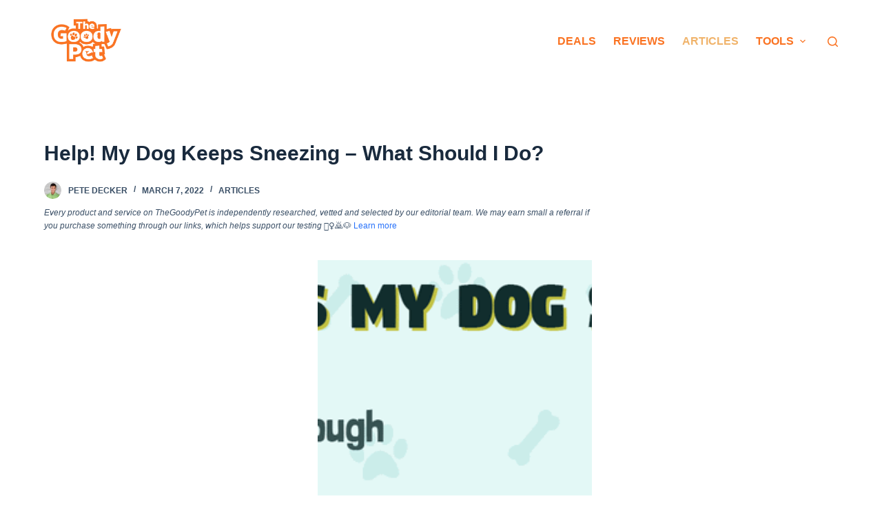

--- FILE ---
content_type: text/html; charset=UTF-8
request_url: https://www.thegoodypet.com/help-my-dog-keeps-sneezing-what-should-i-do
body_size: 30259
content:
<!doctype html><html lang="en-US" prefix="og: https://ogp.me/ns#"><head><meta charset="UTF-8"><meta name="viewport" content="width=device-width, initial-scale=1, maximum-scale=5, viewport-fit=cover"><link rel="profile" href="https://gmpg.org/xfn/11"><title>Help! My Dog Keeps Sneezing - What Should I Do? - The Goody Pet</title><meta name="description" content="Dogs sneeze for a wide range of reasons. Sneezing can be caused by minor irritations, and it can also be a sign that your doggo is having loads of fun. Sometimes, however, sneezing can also be a sign of more serious health issues."/><meta name="robots" content="index, follow, max-snippet:-1, max-video-preview:-1, max-image-preview:large"/><link rel="canonical" href="https://www.thegoodypet.com/help-my-dog-keeps-sneezing-what-should-i-do" /><meta property="og:locale" content="en_US" /><meta property="og:type" content="article" /><meta property="og:title" content="Help! My Dog Keeps Sneezing - What Should I Do? - The Goody Pet" /><meta property="og:description" content="Dogs sneeze for a wide range of reasons. Sneezing can be caused by minor irritations, and it can also be a sign that your doggo is having loads of fun. Sometimes, however, sneezing can also be a sign of more serious health issues." /><meta property="og:url" content="https://www.thegoodypet.com/help-my-dog-keeps-sneezing-what-should-i-do" /><meta property="og:site_name" content="The Goody Pet" /><meta property="article:tag" content="Dogs" /><meta property="article:tag" content="General" /><meta property="article:tag" content="Listicle" /><meta property="article:section" content="Articles" /><meta property="og:updated_time" content="2023-01-19T08:45:54-07:00" /><meta property="og:image" content="https://www.thegoodypet.com/wp-content/uploads/2022/03/Help-My-Dog-Keeps-Sneezing-–-What-Should-I-Do.png" /><meta property="og:image:secure_url" content="https://www.thegoodypet.com/wp-content/uploads/2022/03/Help-My-Dog-Keeps-Sneezing-–-What-Should-I-Do.png" /><meta property="og:image:width" content="800" /><meta property="og:image:height" content="450" /><meta property="og:image:alt" content="Help! My Dog Keeps Sneezing – What Should I Do?" /><meta property="og:image:type" content="image/png" /><meta property="article:published_time" content="2022-03-07T20:15:09-07:00" /><meta property="article:modified_time" content="2023-01-19T08:45:54-07:00" /><meta name="twitter:card" content="summary_large_image" /><meta name="twitter:title" content="Help! My Dog Keeps Sneezing - What Should I Do? - The Goody Pet" /><meta name="twitter:description" content="Dogs sneeze for a wide range of reasons. Sneezing can be caused by minor irritations, and it can also be a sign that your doggo is having loads of fun. Sometimes, however, sneezing can also be a sign of more serious health issues." /><meta name="twitter:image" content="https://www.thegoodypet.com/wp-content/uploads/2022/03/Help-My-Dog-Keeps-Sneezing-–-What-Should-I-Do.png" /><meta name="twitter:label1" content="Written by" /><meta name="twitter:data1" content="Pete Decker" /><meta name="twitter:label2" content="Time to read" /><meta name="twitter:data2" content="6 minutes" /><link rel='dns-prefetch' href='//scripts.mediavine.com' /><link rel='dns-prefetch' href='//s.w.org' /><link rel="alternate" type="application/rss+xml" title="The Goody Pet &raquo; Feed" href="https://www.thegoodypet.com/feed" /><link rel="alternate" type="application/rss+xml" title="The Goody Pet &raquo; Comments Feed" href="https://www.thegoodypet.com/comments/feed" /><link rel='stylesheet' id='blocksy-dynamic-global-css'  href='https://www.thegoodypet.com/wp-content/cache/autoptimize/css/autoptimize_single_9fc836f75761aa77c61d661e1e2a1689.css?ver=60314' media='all' /><link rel='stylesheet' id='wp-block-library-css'  href='https://www.thegoodypet.com/wp-includes/css/dist/block-library/style.min.css?ver=6.0.2' media='all' /><style id='global-styles-inline-css'>body{--wp--preset--color--black: #000000;--wp--preset--color--cyan-bluish-gray: #abb8c3;--wp--preset--color--white: #ffffff;--wp--preset--color--pale-pink: #f78da7;--wp--preset--color--vivid-red: #cf2e2e;--wp--preset--color--luminous-vivid-orange: #ff6900;--wp--preset--color--luminous-vivid-amber: #fcb900;--wp--preset--color--light-green-cyan: #7bdcb5;--wp--preset--color--vivid-green-cyan: #00d084;--wp--preset--color--pale-cyan-blue: #8ed1fc;--wp--preset--color--vivid-cyan-blue: #0693e3;--wp--preset--color--vivid-purple: #9b51e0;--wp--preset--color--palette-color-1: var(--paletteColor1, #2872fa);--wp--preset--color--palette-color-2: var(--paletteColor2, #1559ed);--wp--preset--color--palette-color-3: var(--paletteColor3, #3A4F66);--wp--preset--color--palette-color-4: var(--paletteColor4, #192a3d);--wp--preset--color--palette-color-5: var(--paletteColor5, #e1e8ed);--wp--preset--color--palette-color-6: var(--paletteColor6, #f2f5f7);--wp--preset--color--palette-color-7: var(--paletteColor7, #FAFBFC);--wp--preset--color--palette-color-8: var(--paletteColor8, #ffffff);--wp--preset--gradient--vivid-cyan-blue-to-vivid-purple: linear-gradient(135deg,rgba(6,147,227,1) 0%,rgb(155,81,224) 100%);--wp--preset--gradient--light-green-cyan-to-vivid-green-cyan: linear-gradient(135deg,rgb(122,220,180) 0%,rgb(0,208,130) 100%);--wp--preset--gradient--luminous-vivid-amber-to-luminous-vivid-orange: linear-gradient(135deg,rgba(252,185,0,1) 0%,rgba(255,105,0,1) 100%);--wp--preset--gradient--luminous-vivid-orange-to-vivid-red: linear-gradient(135deg,rgba(255,105,0,1) 0%,rgb(207,46,46) 100%);--wp--preset--gradient--very-light-gray-to-cyan-bluish-gray: linear-gradient(135deg,rgb(238,238,238) 0%,rgb(169,184,195) 100%);--wp--preset--gradient--cool-to-warm-spectrum: linear-gradient(135deg,rgb(74,234,220) 0%,rgb(151,120,209) 20%,rgb(207,42,186) 40%,rgb(238,44,130) 60%,rgb(251,105,98) 80%,rgb(254,248,76) 100%);--wp--preset--gradient--blush-light-purple: linear-gradient(135deg,rgb(255,206,236) 0%,rgb(152,150,240) 100%);--wp--preset--gradient--blush-bordeaux: linear-gradient(135deg,rgb(254,205,165) 0%,rgb(254,45,45) 50%,rgb(107,0,62) 100%);--wp--preset--gradient--luminous-dusk: linear-gradient(135deg,rgb(255,203,112) 0%,rgb(199,81,192) 50%,rgb(65,88,208) 100%);--wp--preset--gradient--pale-ocean: linear-gradient(135deg,rgb(255,245,203) 0%,rgb(182,227,212) 50%,rgb(51,167,181) 100%);--wp--preset--gradient--electric-grass: linear-gradient(135deg,rgb(202,248,128) 0%,rgb(113,206,126) 100%);--wp--preset--gradient--midnight: linear-gradient(135deg,rgb(2,3,129) 0%,rgb(40,116,252) 100%);--wp--preset--gradient--juicy-peach: linear-gradient(to right, #ffecd2 0%, #fcb69f 100%);--wp--preset--gradient--young-passion: linear-gradient(to right, #ff8177 0%, #ff867a 0%, #ff8c7f 21%, #f99185 52%, #cf556c 78%, #b12a5b 100%);--wp--preset--gradient--true-sunset: linear-gradient(to right, #fa709a 0%, #fee140 100%);--wp--preset--gradient--morpheus-den: linear-gradient(to top, #30cfd0 0%, #330867 100%);--wp--preset--gradient--plum-plate: linear-gradient(135deg, #667eea 0%, #764ba2 100%);--wp--preset--gradient--aqua-splash: linear-gradient(15deg, #13547a 0%, #80d0c7 100%);--wp--preset--gradient--love-kiss: linear-gradient(to top, #ff0844 0%, #ffb199 100%);--wp--preset--gradient--new-retrowave: linear-gradient(to top, #3b41c5 0%, #a981bb 49%, #ffc8a9 100%);--wp--preset--gradient--plum-bath: linear-gradient(to top, #cc208e 0%, #6713d2 100%);--wp--preset--gradient--high-flight: linear-gradient(to right, #0acffe 0%, #495aff 100%);--wp--preset--gradient--teen-party: linear-gradient(-225deg, #FF057C 0%, #8D0B93 50%, #321575 100%);--wp--preset--gradient--fabled-sunset: linear-gradient(-225deg, #231557 0%, #44107A 29%, #FF1361 67%, #FFF800 100%);--wp--preset--gradient--arielle-smile: radial-gradient(circle 248px at center, #16d9e3 0%, #30c7ec 47%, #46aef7 100%);--wp--preset--gradient--itmeo-branding: linear-gradient(180deg, #2af598 0%, #009efd 100%);--wp--preset--gradient--deep-blue: linear-gradient(to right, #6a11cb 0%, #2575fc 100%);--wp--preset--gradient--strong-bliss: linear-gradient(to right, #f78ca0 0%, #f9748f 19%, #fd868c 60%, #fe9a8b 100%);--wp--preset--gradient--sweet-period: linear-gradient(to top, #3f51b1 0%, #5a55ae 13%, #7b5fac 25%, #8f6aae 38%, #a86aa4 50%, #cc6b8e 62%, #f18271 75%, #f3a469 87%, #f7c978 100%);--wp--preset--gradient--purple-division: linear-gradient(to top, #7028e4 0%, #e5b2ca 100%);--wp--preset--gradient--cold-evening: linear-gradient(to top, #0c3483 0%, #a2b6df 100%, #6b8cce 100%, #a2b6df 100%);--wp--preset--gradient--mountain-rock: linear-gradient(to right, #868f96 0%, #596164 100%);--wp--preset--gradient--desert-hump: linear-gradient(to top, #c79081 0%, #dfa579 100%);--wp--preset--gradient--ethernal-constance: linear-gradient(to top, #09203f 0%, #537895 100%);--wp--preset--gradient--happy-memories: linear-gradient(-60deg, #ff5858 0%, #f09819 100%);--wp--preset--gradient--grown-early: linear-gradient(to top, #0ba360 0%, #3cba92 100%);--wp--preset--gradient--morning-salad: linear-gradient(-225deg, #B7F8DB 0%, #50A7C2 100%);--wp--preset--gradient--night-call: linear-gradient(-225deg, #AC32E4 0%, #7918F2 48%, #4801FF 100%);--wp--preset--gradient--mind-crawl: linear-gradient(-225deg, #473B7B 0%, #3584A7 51%, #30D2BE 100%);--wp--preset--gradient--angel-care: linear-gradient(-225deg, #FFE29F 0%, #FFA99F 48%, #FF719A 100%);--wp--preset--gradient--juicy-cake: linear-gradient(to top, #e14fad 0%, #f9d423 100%);--wp--preset--gradient--rich-metal: linear-gradient(to right, #d7d2cc 0%, #304352 100%);--wp--preset--gradient--mole-hall: linear-gradient(-20deg, #616161 0%, #9bc5c3 100%);--wp--preset--gradient--cloudy-knoxville: linear-gradient(120deg, #fdfbfb 0%, #ebedee 100%);--wp--preset--gradient--soft-grass: linear-gradient(to top, #c1dfc4 0%, #deecdd 100%);--wp--preset--gradient--saint-petersburg: linear-gradient(135deg, #f5f7fa 0%, #c3cfe2 100%);--wp--preset--gradient--everlasting-sky: linear-gradient(135deg, #fdfcfb 0%, #e2d1c3 100%);--wp--preset--gradient--kind-steel: linear-gradient(-20deg, #e9defa 0%, #fbfcdb 100%);--wp--preset--gradient--over-sun: linear-gradient(60deg, #abecd6 0%, #fbed96 100%);--wp--preset--gradient--premium-white: linear-gradient(to top, #d5d4d0 0%, #d5d4d0 1%, #eeeeec 31%, #efeeec 75%, #e9e9e7 100%);--wp--preset--gradient--clean-mirror: linear-gradient(45deg, #93a5cf 0%, #e4efe9 100%);--wp--preset--gradient--wild-apple: linear-gradient(to top, #d299c2 0%, #fef9d7 100%);--wp--preset--gradient--snow-again: linear-gradient(to top, #e6e9f0 0%, #eef1f5 100%);--wp--preset--gradient--confident-cloud: linear-gradient(to top, #dad4ec 0%, #dad4ec 1%, #f3e7e9 100%);--wp--preset--gradient--glass-water: linear-gradient(to top, #dfe9f3 0%, white 100%);--wp--preset--gradient--perfect-white: linear-gradient(-225deg, #E3FDF5 0%, #FFE6FA 100%);--wp--preset--duotone--dark-grayscale: url('#wp-duotone-dark-grayscale');--wp--preset--duotone--grayscale: url('#wp-duotone-grayscale');--wp--preset--duotone--purple-yellow: url('#wp-duotone-purple-yellow');--wp--preset--duotone--blue-red: url('#wp-duotone-blue-red');--wp--preset--duotone--midnight: url('#wp-duotone-midnight');--wp--preset--duotone--magenta-yellow: url('#wp-duotone-magenta-yellow');--wp--preset--duotone--purple-green: url('#wp-duotone-purple-green');--wp--preset--duotone--blue-orange: url('#wp-duotone-blue-orange');--wp--preset--font-size--small: 13px;--wp--preset--font-size--medium: 20px;--wp--preset--font-size--large: 36px;--wp--preset--font-size--x-large: 42px;}.has-black-color{color: var(--wp--preset--color--black) !important;}.has-cyan-bluish-gray-color{color: var(--wp--preset--color--cyan-bluish-gray) !important;}.has-white-color{color: var(--wp--preset--color--white) !important;}.has-pale-pink-color{color: var(--wp--preset--color--pale-pink) !important;}.has-vivid-red-color{color: var(--wp--preset--color--vivid-red) !important;}.has-luminous-vivid-orange-color{color: var(--wp--preset--color--luminous-vivid-orange) !important;}.has-luminous-vivid-amber-color{color: var(--wp--preset--color--luminous-vivid-amber) !important;}.has-light-green-cyan-color{color: var(--wp--preset--color--light-green-cyan) !important;}.has-vivid-green-cyan-color{color: var(--wp--preset--color--vivid-green-cyan) !important;}.has-pale-cyan-blue-color{color: var(--wp--preset--color--pale-cyan-blue) !important;}.has-vivid-cyan-blue-color{color: var(--wp--preset--color--vivid-cyan-blue) !important;}.has-vivid-purple-color{color: var(--wp--preset--color--vivid-purple) !important;}.has-black-background-color{background-color: var(--wp--preset--color--black) !important;}.has-cyan-bluish-gray-background-color{background-color: var(--wp--preset--color--cyan-bluish-gray) !important;}.has-white-background-color{background-color: var(--wp--preset--color--white) !important;}.has-pale-pink-background-color{background-color: var(--wp--preset--color--pale-pink) !important;}.has-vivid-red-background-color{background-color: var(--wp--preset--color--vivid-red) !important;}.has-luminous-vivid-orange-background-color{background-color: var(--wp--preset--color--luminous-vivid-orange) !important;}.has-luminous-vivid-amber-background-color{background-color: var(--wp--preset--color--luminous-vivid-amber) !important;}.has-light-green-cyan-background-color{background-color: var(--wp--preset--color--light-green-cyan) !important;}.has-vivid-green-cyan-background-color{background-color: var(--wp--preset--color--vivid-green-cyan) !important;}.has-pale-cyan-blue-background-color{background-color: var(--wp--preset--color--pale-cyan-blue) !important;}.has-vivid-cyan-blue-background-color{background-color: var(--wp--preset--color--vivid-cyan-blue) !important;}.has-vivid-purple-background-color{background-color: var(--wp--preset--color--vivid-purple) !important;}.has-black-border-color{border-color: var(--wp--preset--color--black) !important;}.has-cyan-bluish-gray-border-color{border-color: var(--wp--preset--color--cyan-bluish-gray) !important;}.has-white-border-color{border-color: var(--wp--preset--color--white) !important;}.has-pale-pink-border-color{border-color: var(--wp--preset--color--pale-pink) !important;}.has-vivid-red-border-color{border-color: var(--wp--preset--color--vivid-red) !important;}.has-luminous-vivid-orange-border-color{border-color: var(--wp--preset--color--luminous-vivid-orange) !important;}.has-luminous-vivid-amber-border-color{border-color: var(--wp--preset--color--luminous-vivid-amber) !important;}.has-light-green-cyan-border-color{border-color: var(--wp--preset--color--light-green-cyan) !important;}.has-vivid-green-cyan-border-color{border-color: var(--wp--preset--color--vivid-green-cyan) !important;}.has-pale-cyan-blue-border-color{border-color: var(--wp--preset--color--pale-cyan-blue) !important;}.has-vivid-cyan-blue-border-color{border-color: var(--wp--preset--color--vivid-cyan-blue) !important;}.has-vivid-purple-border-color{border-color: var(--wp--preset--color--vivid-purple) !important;}.has-vivid-cyan-blue-to-vivid-purple-gradient-background{background: var(--wp--preset--gradient--vivid-cyan-blue-to-vivid-purple) !important;}.has-light-green-cyan-to-vivid-green-cyan-gradient-background{background: var(--wp--preset--gradient--light-green-cyan-to-vivid-green-cyan) !important;}.has-luminous-vivid-amber-to-luminous-vivid-orange-gradient-background{background: var(--wp--preset--gradient--luminous-vivid-amber-to-luminous-vivid-orange) !important;}.has-luminous-vivid-orange-to-vivid-red-gradient-background{background: var(--wp--preset--gradient--luminous-vivid-orange-to-vivid-red) !important;}.has-very-light-gray-to-cyan-bluish-gray-gradient-background{background: var(--wp--preset--gradient--very-light-gray-to-cyan-bluish-gray) !important;}.has-cool-to-warm-spectrum-gradient-background{background: var(--wp--preset--gradient--cool-to-warm-spectrum) !important;}.has-blush-light-purple-gradient-background{background: var(--wp--preset--gradient--blush-light-purple) !important;}.has-blush-bordeaux-gradient-background{background: var(--wp--preset--gradient--blush-bordeaux) !important;}.has-luminous-dusk-gradient-background{background: var(--wp--preset--gradient--luminous-dusk) !important;}.has-pale-ocean-gradient-background{background: var(--wp--preset--gradient--pale-ocean) !important;}.has-electric-grass-gradient-background{background: var(--wp--preset--gradient--electric-grass) !important;}.has-midnight-gradient-background{background: var(--wp--preset--gradient--midnight) !important;}.has-small-font-size{font-size: var(--wp--preset--font-size--small) !important;}.has-medium-font-size{font-size: var(--wp--preset--font-size--medium) !important;}.has-large-font-size{font-size: var(--wp--preset--font-size--large) !important;}.has-x-large-font-size{font-size: var(--wp--preset--font-size--x-large) !important;}</style><link rel='stylesheet' id='jquery-modal-css'  href='https://www.thegoodypet.com/wp-content/cache/autoptimize/css/autoptimize_single_8f56492485e3f5742784d6a1f8d98ac1.css?ver=1.0.0' media='all' /><link rel='stylesheet' id='moosend-for-wp-css'  href='https://www.thegoodypet.com/wp-content/cache/autoptimize/css/autoptimize_single_84cc9bedae7fa3ff66302b718a4c3a5d.css?ver=1.0.0' media='all' /><link rel='stylesheet' id='aawp-css'  href='https://www.thegoodypet.com/wp-content/cache/autoptimize/css/autoptimize_single_24806ece7d0ac23ca6d15dff2aab0f4d.css?ver=3.19.2' media='all' /><link rel='stylesheet' id='ct-main-styles-css'  href='https://www.thegoodypet.com/wp-content/themes/blocksy/static/bundle/main.min.css?ver=1.8.46' media='all' /><link rel='stylesheet' id='blocksy-ext-product-reviews-styles-css'  href='https://www.thegoodypet.com/wp-content/plugins/blocksy-companion/framework/extensions/product-reviews/static/bundle/main.min.css?ver=1.8.46' media='all' /><link rel='stylesheet' id='blocksy-fonts-font-source-google-css'  href='https://www.thegoodypet.com/wp-content/cache/autoptimize/css/autoptimize_single_dc6e99f0a129b6c6f82c2fdd43db9166.css?ver=1657416959' media='all' /><link rel='stylesheet' id='ct-page-title-styles-css'  href='https://www.thegoodypet.com/wp-content/themes/blocksy/static/bundle/page-title.min.css?ver=1.8.46' media='all' /><link rel='stylesheet' id='ct-back-to-top-styles-css'  href='https://www.thegoodypet.com/wp-content/themes/blocksy/static/bundle/back-to-top.min.css?ver=1.8.46' media='all' /><link rel='stylesheet' id='ct-sidebar-styles-css'  href='https://www.thegoodypet.com/wp-content/themes/blocksy/static/bundle/sidebar.min.css?ver=1.8.46' media='all' /><link rel='stylesheet' id='ct-share-box-styles-css'  href='https://www.thegoodypet.com/wp-content/themes/blocksy/static/bundle/share-box.min.css?ver=1.8.46' media='all' /><link rel='stylesheet' id='ct-author-box-styles-css'  href='https://www.thegoodypet.com/wp-content/themes/blocksy/static/bundle/author-box.min.css?ver=1.8.46' media='all' /><link rel='stylesheet' id='ct-posts-nav-styles-css'  href='https://www.thegoodypet.com/wp-content/themes/blocksy/static/bundle/posts-nav.min.css?ver=1.8.46' media='all' /><link rel='stylesheet' id='ct-brizy-styles-css'  href='https://www.thegoodypet.com/wp-content/themes/blocksy/static/bundle/brizy.min.css?ver=1.8.46' media='all' /><link rel='stylesheet' id='ct-wpforms-styles-css'  href='https://www.thegoodypet.com/wp-content/themes/blocksy/static/bundle/wpforms.min.css?ver=1.8.46' media='all' /> <script async="async" data-noptimize="1" data-cfasync="false" src='https://scripts.mediavine.com/tags/thegoodypet-dot-com.js?ver=6.0.2' id='mv-script-wrapper-js'></script> <script defer id="alingment-sets-js-extra" src="[data-uri]"></script> <script defer src='https://www.thegoodypet.com/wp-content/cache/autoptimize/js/autoptimize_single_6fb01551fcdd603356a6f583fa975b5d.js?ver=1.0.0' id='alingment-sets-js'></script> <script defer src='https://www.thegoodypet.com/wp-includes/js/jquery/jquery.min.js?ver=3.6.0' id='jquery-core-js'></script> <script defer src='https://www.thegoodypet.com/wp-includes/js/jquery/jquery-migrate.min.js?ver=3.3.2' id='jquery-migrate-js'></script> <script defer src='https://www.thegoodypet.com/wp-content/cache/autoptimize/js/autoptimize_single_3fb4fd3371f8f937d0bfea2d7ae75134.js?ver=1.0.0' id='jquery-modal-js'></script> <script defer src='https://www.thegoodypet.com/wp-content/cache/autoptimize/js/autoptimize_single_3464e296dd8e3e862acf21ded6bc8fe2.js?ver=1.0.0' id='jquery-redirect-js'></script> <script defer id="moosend-for-wp-js-extra" src="[data-uri]"></script> <script defer src='https://www.thegoodypet.com/wp-content/cache/autoptimize/js/autoptimize_single_72c06768b56f89df416008753001b7b7.js?ver=1.0.0' id='moosend-for-wp-js'></script> <link rel="https://api.w.org/" href="https://www.thegoodypet.com/wp-json/" /><link rel="alternate" type="application/json" href="https://www.thegoodypet.com/wp-json/wp/v2/posts/10512" /><link rel="EditURI" type="application/rsd+xml" title="RSD" href="https://www.thegoodypet.com/xmlrpc.php?rsd" /><link rel="wlwmanifest" type="application/wlwmanifest+xml" href="https://www.thegoodypet.com/wp-includes/wlwmanifest.xml" /><meta name="generator" content="WordPress 6.0.2" /><link rel='shortlink' href='https://www.thegoodypet.com/?p=10512' /><link rel="alternate" type="application/json+oembed" href="https://www.thegoodypet.com/wp-json/oembed/1.0/embed?url=https%3A%2F%2Fwww.thegoodypet.com%2Fhelp-my-dog-keeps-sneezing-what-should-i-do" /><link rel="alternate" type="text/xml+oembed" href="https://www.thegoodypet.com/wp-json/oembed/1.0/embed?url=https%3A%2F%2Fwww.thegoodypet.com%2Fhelp-my-dog-keeps-sneezing-what-should-i-do&#038;format=xml" /><style type="text/css">.aawp .aawp-tb__row--highlight{background-color:#256aaf;}.aawp .aawp-tb__row--highlight{color:#fff;}.aawp .aawp-tb__row--highlight a{color:#fff;}</style><style type="text/css">.aawp {
    --wp--preset--font-size--normal: 16px;
    --wp--preset--font-size--huge: 42px;
    font-family: sofia-pro,arial,sans-serif;
    color: #000;
    --wp--preset--color--black: #000000;
    --wp--preset--color--cyan-bluish-gray: #abb8c3;
    --wp--preset--color--white: #ffffff;
    --wp--preset--color--pale-pink: #f78da7;
    --wp--preset--color--vivid-red: #cf2e2e;
    --wp--preset--color--luminous-vivid-orange: #ff6900;
    --wp--preset--color--luminous-vivid-amber: #fcb900;
    --wp--preset--color--light-green-cyan: #7bdcb5;
    --wp--preset--color--vivid-green-cyan: #00d084;
    --wp--preset--color--pale-cyan-blue: #8ed1fc;
    --wp--preset--color--vivid-cyan-blue: #0693e3;
    --wp--preset--color--vivid-purple: #9b51e0;
    --wp--preset--gradient--vivid-cyan-blue-to-vivid-purple: linear-gradient(135deg,rgba(6,147,227,1) 0%,rgb(155,81,224) 100%);
    --wp--preset--gradient--light-green-cyan-to-vivid-green-cyan: linear-gradient(135deg,rgb(122,220,180) 0%,rgb(0,208,130) 100%);
    --wp--preset--gradient--luminous-vivid-amber-to-luminous-vivid-orange: linear-gradient(135deg,rgba(252,185,0,1) 0%,rgba(255,105,0,1) 100%);
    --wp--preset--gradient--luminous-vivid-orange-to-vivid-red: linear-gradient(135deg,rgba(255,105,0,1) 0%,rgb(207,46,46) 100%);
    --wp--preset--gradient--very-light-gray-to-cyan-bluish-gray: linear-gradient(135deg,rgb(238,238,238) 0%,rgb(169,184,195) 100%);
    --wp--preset--gradient--cool-to-warm-spectrum: linear-gradient(135deg,rgb(74,234,220) 0%,rgb(151,120,209) 20%,rgb(207,42,186) 40%,rgb(238,44,130) 60%,rgb(251,105,98) 80%,rgb(254,248,76) 100%);
    --wp--preset--gradient--blush-light-purple: linear-gradient(135deg,rgb(255,206,236) 0%,rgb(152,150,240) 100%);
    --wp--preset--gradient--blush-bordeaux: linear-gradient(135deg,rgb(254,205,165) 0%,rgb(254,45,45) 50%,rgb(107,0,62) 100%);
    --wp--preset--gradient--luminous-dusk: linear-gradient(135deg,rgb(255,203,112) 0%,rgb(199,81,192) 50%,rgb(65,88,208) 100%);
    --wp--preset--gradient--pale-ocean: linear-gradient(135deg,rgb(255,245,203) 0%,rgb(182,227,212) 50%,rgb(51,167,181) 100%);
    --wp--preset--gradient--electric-grass: linear-gradient(135deg,rgb(202,248,128) 0%,rgb(113,206,126) 100%);
    --wp--preset--gradient--midnight: linear-gradient(135deg,rgb(2,3,129) 0%,rgb(40,116,252) 100%);
    --wp--preset--duotone--dark-grayscale: url('#wp-duotone-dark-grayscale');
    --wp--preset--duotone--grayscale: url('#wp-duotone-grayscale');
    --wp--preset--duotone--purple-yellow: url('#wp-duotone-purple-yellow');
    --wp--preset--duotone--blue-red: url('#wp-duotone-blue-red');
    --wp--preset--duotone--midnight: url('#wp-duotone-midnight');
    --wp--preset--duotone--magenta-yellow: url('#wp-duotone-magenta-yellow');
    --wp--preset--duotone--purple-green: url('#wp-duotone-purple-green');
    --wp--preset--duotone--blue-orange: url('#wp-duotone-blue-orange');
    --wp--preset--font-size--small: 13px;
    --wp--preset--font-size--medium: 20px;
    --wp--preset--font-size--large: 36px;
    --wp--preset--font-size--x-large: 42px;
    margin: 0;
    padding: 0;
    outline: 0;
    border: 0;
    font-size: 100%;
    line-height: 100%;
    -webkit-text-size-adjust: none;
    -webkit-font-smoothing: antialiased;
    text-rendering: optimizeLegibility;
    margin-top: 30px;
    box-sizing: border-box;
}

.aawp-product aawp-product--horizontal aawp-product--css-adjust-image-large {
    --wp--preset--font-size--normal: 16px;
    --wp--preset--font-size--huge: 42px;
    font-family: sofia-pro,arial,sans-serif;
    color: #000;
    --wp--preset--color--black: #000000;
    --wp--preset--color--cyan-bluish-gray: #abb8c3;
    --wp--preset--color--white: #ffffff;
    --wp--preset--color--pale-pink: #f78da7;
    --wp--preset--color--vivid-red: #cf2e2e;
    --wp--preset--color--luminous-vivid-orange: #ff6900;
    --wp--preset--color--luminous-vivid-amber: #fcb900;
    --wp--preset--color--light-green-cyan: #7bdcb5;
    --wp--preset--color--vivid-green-cyan: #00d084;
    --wp--preset--color--pale-cyan-blue: #8ed1fc;
    --wp--preset--color--vivid-cyan-blue: #0693e3;
    --wp--preset--color--vivid-purple: #9b51e0;
    --wp--preset--gradient--vivid-cyan-blue-to-vivid-purple: linear-gradient(135deg,rgba(6,147,227,1) 0%,rgb(155,81,224) 100%);
    --wp--preset--gradient--light-green-cyan-to-vivid-green-cyan: linear-gradient(135deg,rgb(122,220,180) 0%,rgb(0,208,130) 100%);
    --wp--preset--gradient--luminous-vivid-amber-to-luminous-vivid-orange: linear-gradient(135deg,rgba(252,185,0,1) 0%,rgba(255,105,0,1) 100%);
    --wp--preset--gradient--luminous-vivid-orange-to-vivid-red: linear-gradient(135deg,rgba(255,105,0,1) 0%,rgb(207,46,46) 100%);
    --wp--preset--gradient--very-light-gray-to-cyan-bluish-gray: linear-gradient(135deg,rgb(238,238,238) 0%,rgb(169,184,195) 100%);
    --wp--preset--gradient--cool-to-warm-spectrum: linear-gradient(135deg,rgb(74,234,220) 0%,rgb(151,120,209) 20%,rgb(207,42,186) 40%,rgb(238,44,130) 60%,rgb(251,105,98) 80%,rgb(254,248,76) 100%);
    --wp--preset--gradient--blush-light-purple: linear-gradient(135deg,rgb(255,206,236) 0%,rgb(152,150,240) 100%);
    --wp--preset--gradient--blush-bordeaux: linear-gradient(135deg,rgb(254,205,165) 0%,rgb(254,45,45) 50%,rgb(107,0,62) 100%);
    --wp--preset--gradient--luminous-dusk: linear-gradient(135deg,rgb(255,203,112) 0%,rgb(199,81,192) 50%,rgb(65,88,208) 100%);
    --wp--preset--gradient--pale-ocean: linear-gradient(135deg,rgb(255,245,203) 0%,rgb(182,227,212) 50%,rgb(51,167,181) 100%);
    --wp--preset--gradient--electric-grass: linear-gradient(135deg,rgb(202,248,128) 0%,rgb(113,206,126) 100%);
    --wp--preset--gradient--midnight: linear-gradient(135deg,rgb(2,3,129) 0%,rgb(40,116,252) 100%);
    --wp--preset--duotone--dark-grayscale: url('#wp-duotone-dark-grayscale');
    --wp--preset--duotone--grayscale: url('#wp-duotone-grayscale');
    --wp--preset--duotone--purple-yellow: url('#wp-duotone-purple-yellow');
    --wp--preset--duotone--blue-red: url('#wp-duotone-blue-red');
    --wp--preset--duotone--midnight: url('#wp-duotone-midnight');
    --wp--preset--duotone--magenta-yellow: url('#wp-duotone-magenta-yellow');
    --wp--preset--duotone--purple-green: url('#wp-duotone-purple-green');
    --wp--preset--duotone--blue-orange: url('#wp-duotone-blue-orange');
    --wp--preset--font-size--small: 13px;
    --wp--preset--font-size--medium: 20px;
    --wp--preset--font-size--large: 36px;
    --wp--preset--font-size--x-large: 42px;
    outline: 0;
    -webkit-text-size-adjust: none;
    -webkit-font-smoothing: antialiased;
    text-rendering: optimizeLegibility;
    position: relative;
    width: 100%;
    box-sizing: border-box;
    zoom: 1;
    max-width: 100%;
    font-size: 15px;
    line-height: 1.6;
    white-space: normal;
    margin: 0;
    padding: 0;
    border: none;
    background: #faf8f8;
    display: flex;
}</style><noscript><link rel='stylesheet' href='https://www.thegoodypet.com/wp-content/themes/blocksy/static/bundle/no-scripts.min.css' type='text/css' /></noscript>  <script type="application/ld+json" class="saswp-custom-schema-markup-output">[{"@context":"http://schema.org","@type":"ItemList","name":"Help! My Dog Keeps Sneezing - What Should I Do?","description":"Dogs sneeze for a wide range of reasons. Sneezing can be caused by minor irritations, and it can also be a sign that your doggo is having loads of fun. Sometimes, however, sneezing can also be a sign of more serious health issues.","itemListElement":[{"@type":"ListItem","position":1,"item":{"@type":"Thing","name":"It Bad If My Dog Sneezes A Lot?","url":"https://www.thegoodypet.com/help-my-dog-keeps-sneezing-what-should-i-do#It_Bad_If_My_Dog_Sneezes_A_Lot?","image":"https://www.thegoodypet.com/wp-content/uploads/2022/03/Is-It-Bad-If-My-Dog-Sneezes-A-Lot-1024x1024.jpg","description":"If your dog sneezes once or twice, there’s no reason to be worried. In most cases, such sneezing is caused by something that will pass on its own within no time. However, it is not normal for your dog to keep sneezing. If the sneezing has been going on for an extended period of time, this is a sign that something is wrong. So, what does it mean if my dog is constantly sneezing? Some of the causes of constant sneezing in dogs include… > Colds If your dog keeps on sneezing and has a runny nose as well, there is a high chance that your dog has caught a cold. Like humans, it is possible for dogs to get colds and sneeze. So, how do you tell if your dog has a cold, or if there is something else disturbing them? If your dog has a cold, you’ll also notice other symptoms in addition to the sneezing and running nose. These include lethargy, coughing, fever, redness of the eyes, and nasal congestion and discharge. > Allergies Constant sneezing in dogs can also be caused by an allergic reaction to something, such as pollen, certain foods, dust, or other irritants in the air. In most cases, the symptoms of such allergic reactions are very similar to those of a cold. So, how do you tell if your dog has a cold or allergies? Dogs that have allergies will often show lots of itchiness. The itchiness can be concentrated on one spot, or all over the body. Allergies also come with other symptoms that are uncommon in colds, such as vomiting, hives, diarrhea, and swelling around the face, ears, eyelids, and mouth."}},{"@type":"ListItem","position":2,"item":{"@type":"Thing","name":"Should I Be Concerned About My Dog Sneezing?","url":"https://www.thegoodypet.com/help-my-dog-keeps-sneezing-what-should-i-do#Should_I_Be_Concerned_About_My_Dog_Sneezing?","image":"https://www.thegoodypet.com/wp-content/uploads/2022/03/When-Should-I-Be-Concerned-About-My-Dog-Sneezing.jpg","description":"You should worry if your dog sneezes when the sneezing is accompanied by other worrying symptoms, such as breathing difficulties, loss of appetite, extreme lethargy, a hacking cough, and high fever. If you notice any of the above signs, you’ll need to consult a vet to ensure that your pooch is not suffering from a condition that could become life-threatening. Some conditions that you need to watch out for include… > Kennel Cough Sneezing can be a sign of kennel cough, a condition that is caused by inhalation of virus or bacteria. If your canine buddy has kennel cough, the sneezing will be accompanied by a persistent, forceful cough. Other symptoms of kennel cough include a runny nose, decreased energy levels, loss of appetite, and eye discharge. > Dog Flu Your doggie’s sneezing could also be caused by dog flu, which is caused by the canine influenza virus. Unfortunately, the signs of dog flu are very similar to those of kennel cough, and therefore, it can be a bit difficult to tell if your pooch has a flu or something else. Only a vet will be able to make an accurate diagnosis. If your four legged buddy is diagnosed with dog flu, the vet will recommend frequent fluid intakes and lots of rest. Depending on the severity of the flu, they could also prescribe some antibiotics. > Sinus Problems Like humans, dogs also have sinus problems, which can lead to sneezing. Most sinus problems in dogs are caused by infections of the nasal cavity. Sometimes, however, sinus problems will also arise from dental infections. In addition to sneezing, dogs with sinus problems will exhibit symptoms like coughing, gagging, reverse sneezing, nasal blockage and congestion, nasal discharge, and swelling around the snout. > Nasal Mites Sneezing in dogs could also be caused by nasal mites. Nasal mites are very tiny bugs that live inside a dog’s nose. As they reproduce and multiply in your dog’s nasal passages, these mites can cause lots of discomfort, leading to sneezing. So, how do you know if your dog has nasal mites? If you suspect your beloved pooch has nasal mites, you’ll need to take them to a vet, where a CT scan or nasal endoscopy will be performed to check for the mites. If the vet confirms that your furry buddy has an infestation of nasal mites, they’ll recommend anti-parasitic medications to treat the infestation."}}]}]</script> <meta name="p:domain_verify" content="a937111a8986237df5792b33079c7d30"><meta property="fb:pages" content="1842758822658244"><meta property="fb:app_id" content="168568757163446"><meta name="fo-verify" content="367d7c86-ae20-4aa0-a678-74638dea31de"><meta name="google-site-verification" content="xTS22ouujJcgO5zV8Fpn8Cw_uuC4b3ZX3_p7dBqlUR8" /><link rel="publisher" href="https://www.facebook.com/thegoodypet/"><link rel="publisher" href="https://www.pinterest.com/thegoodypet/"><link rel="publisher" href="https://www.instagram.com/thegoodypet/"><link rel="publisher" href="https://twitter.com/TheGoodyPet/"> <script defer src="[data-uri]"></script>  <script async="" defer="defer" src="https://platform.instagram.com/en_US/embeds.js"></script> <meta name="facebook-domain-verification" content="rc5rms0io99jllpg8plpi52vnqqsrc" /><link rel="icon" href="https://www.thegoodypet.com/wp-content/uploads/2022/03/favicon-150x150.png" sizes="32x32" /><link rel="icon" href="https://www.thegoodypet.com/wp-content/uploads/2022/03/favicon.png" sizes="192x192" /><link rel="apple-touch-icon" href="https://www.thegoodypet.com/wp-content/uploads/2022/03/favicon.png" /><meta name="msapplication-TileImage" content="https://www.thegoodypet.com/wp-content/uploads/2022/03/favicon.png" /><style id="wp-custom-css">body.author main.site-main.hfeed div.hero-section p {
  text-align: center;
}

iframe.instagram-media {
  margin-right: auto !important;
  margin-left: auto !important;
}

figure.wp-block-image,
figure.wp-block-embed {
  display: block;
  text-align: center;
}

aside {
  position: sticky;
  position: -webkit-sticky;
  top: 10px;
  height: 100vh;
}

/* embedded images */
.wp-block-image img {
  max-height: 50vh;
  width: auto;
}

@media (max-width: 599px) {
  .ct-footer .widget-area-1 .wp-block-columns:not(.is-not-stacked-on-mobile)>.wp-block-column {
    flex-basis: 0 !important;
  }
}

@media only screen and (max-width: 359px) {
  .ct-container {
    width: calc(100% - 20px) !important;
  }
}

/* fix pros and cons positioning */
div[class^="wp-container-"].wp-block-column {
	display: block !important;
}</style></head><body class="post-template-default single single-post postid-10512 single-format-standard wp-custom-logo wp-embed-responsive aawp-custom ct-loading" data-link="type-2" data-prefix="single_blog_post" data-header="type-1" data-footer="type-1:reveal"   >
 <a class="skip-link show-on-focus" href="#main"> Skip to content</a> <svg xmlns="http://www.w3.org/2000/svg" viewBox="0 0 0 0" width="0" height="0" focusable="false" role="none" style="visibility: hidden; position: absolute; left: -9999px; overflow: hidden;" ><defs><filter id="wp-duotone-dark-grayscale"><feColorMatrix color-interpolation-filters="sRGB" type="matrix" values=" .299 .587 .114 0 0 .299 .587 .114 0 0 .299 .587 .114 0 0 .299 .587 .114 0 0 " /><feComponentTransfer color-interpolation-filters="sRGB" ><feFuncR type="table" tableValues="0 0.49803921568627" /><feFuncG type="table" tableValues="0 0.49803921568627" /><feFuncB type="table" tableValues="0 0.49803921568627" /><feFuncA type="table" tableValues="1 1" /></feComponentTransfer><feComposite in2="SourceGraphic" operator="in" /></filter></defs></svg><svg xmlns="http://www.w3.org/2000/svg" viewBox="0 0 0 0" width="0" height="0" focusable="false" role="none" style="visibility: hidden; position: absolute; left: -9999px; overflow: hidden;" ><defs><filter id="wp-duotone-grayscale"><feColorMatrix color-interpolation-filters="sRGB" type="matrix" values=" .299 .587 .114 0 0 .299 .587 .114 0 0 .299 .587 .114 0 0 .299 .587 .114 0 0 " /><feComponentTransfer color-interpolation-filters="sRGB" ><feFuncR type="table" tableValues="0 1" /><feFuncG type="table" tableValues="0 1" /><feFuncB type="table" tableValues="0 1" /><feFuncA type="table" tableValues="1 1" /></feComponentTransfer><feComposite in2="SourceGraphic" operator="in" /></filter></defs></svg><svg xmlns="http://www.w3.org/2000/svg" viewBox="0 0 0 0" width="0" height="0" focusable="false" role="none" style="visibility: hidden; position: absolute; left: -9999px; overflow: hidden;" ><defs><filter id="wp-duotone-purple-yellow"><feColorMatrix color-interpolation-filters="sRGB" type="matrix" values=" .299 .587 .114 0 0 .299 .587 .114 0 0 .299 .587 .114 0 0 .299 .587 .114 0 0 " /><feComponentTransfer color-interpolation-filters="sRGB" ><feFuncR type="table" tableValues="0.54901960784314 0.98823529411765" /><feFuncG type="table" tableValues="0 1" /><feFuncB type="table" tableValues="0.71764705882353 0.25490196078431" /><feFuncA type="table" tableValues="1 1" /></feComponentTransfer><feComposite in2="SourceGraphic" operator="in" /></filter></defs></svg><svg xmlns="http://www.w3.org/2000/svg" viewBox="0 0 0 0" width="0" height="0" focusable="false" role="none" style="visibility: hidden; position: absolute; left: -9999px; overflow: hidden;" ><defs><filter id="wp-duotone-blue-red"><feColorMatrix color-interpolation-filters="sRGB" type="matrix" values=" .299 .587 .114 0 0 .299 .587 .114 0 0 .299 .587 .114 0 0 .299 .587 .114 0 0 " /><feComponentTransfer color-interpolation-filters="sRGB" ><feFuncR type="table" tableValues="0 1" /><feFuncG type="table" tableValues="0 0.27843137254902" /><feFuncB type="table" tableValues="0.5921568627451 0.27843137254902" /><feFuncA type="table" tableValues="1 1" /></feComponentTransfer><feComposite in2="SourceGraphic" operator="in" /></filter></defs></svg><svg xmlns="http://www.w3.org/2000/svg" viewBox="0 0 0 0" width="0" height="0" focusable="false" role="none" style="visibility: hidden; position: absolute; left: -9999px; overflow: hidden;" ><defs><filter id="wp-duotone-midnight"><feColorMatrix color-interpolation-filters="sRGB" type="matrix" values=" .299 .587 .114 0 0 .299 .587 .114 0 0 .299 .587 .114 0 0 .299 .587 .114 0 0 " /><feComponentTransfer color-interpolation-filters="sRGB" ><feFuncR type="table" tableValues="0 0" /><feFuncG type="table" tableValues="0 0.64705882352941" /><feFuncB type="table" tableValues="0 1" /><feFuncA type="table" tableValues="1 1" /></feComponentTransfer><feComposite in2="SourceGraphic" operator="in" /></filter></defs></svg><svg xmlns="http://www.w3.org/2000/svg" viewBox="0 0 0 0" width="0" height="0" focusable="false" role="none" style="visibility: hidden; position: absolute; left: -9999px; overflow: hidden;" ><defs><filter id="wp-duotone-magenta-yellow"><feColorMatrix color-interpolation-filters="sRGB" type="matrix" values=" .299 .587 .114 0 0 .299 .587 .114 0 0 .299 .587 .114 0 0 .299 .587 .114 0 0 " /><feComponentTransfer color-interpolation-filters="sRGB" ><feFuncR type="table" tableValues="0.78039215686275 1" /><feFuncG type="table" tableValues="0 0.94901960784314" /><feFuncB type="table" tableValues="0.35294117647059 0.47058823529412" /><feFuncA type="table" tableValues="1 1" /></feComponentTransfer><feComposite in2="SourceGraphic" operator="in" /></filter></defs></svg><svg xmlns="http://www.w3.org/2000/svg" viewBox="0 0 0 0" width="0" height="0" focusable="false" role="none" style="visibility: hidden; position: absolute; left: -9999px; overflow: hidden;" ><defs><filter id="wp-duotone-purple-green"><feColorMatrix color-interpolation-filters="sRGB" type="matrix" values=" .299 .587 .114 0 0 .299 .587 .114 0 0 .299 .587 .114 0 0 .299 .587 .114 0 0 " /><feComponentTransfer color-interpolation-filters="sRGB" ><feFuncR type="table" tableValues="0.65098039215686 0.40392156862745" /><feFuncG type="table" tableValues="0 1" /><feFuncB type="table" tableValues="0.44705882352941 0.4" /><feFuncA type="table" tableValues="1 1" /></feComponentTransfer><feComposite in2="SourceGraphic" operator="in" /></filter></defs></svg><svg xmlns="http://www.w3.org/2000/svg" viewBox="0 0 0 0" width="0" height="0" focusable="false" role="none" style="visibility: hidden; position: absolute; left: -9999px; overflow: hidden;" ><defs><filter id="wp-duotone-blue-orange"><feColorMatrix color-interpolation-filters="sRGB" type="matrix" values=" .299 .587 .114 0 0 .299 .587 .114 0 0 .299 .587 .114 0 0 .299 .587 .114 0 0 " /><feComponentTransfer color-interpolation-filters="sRGB" ><feFuncR type="table" tableValues="0.098039215686275 1" /><feFuncG type="table" tableValues="0 0.66274509803922" /><feFuncB type="table" tableValues="0.84705882352941 0.41960784313725" /><feFuncA type="table" tableValues="1 1" /></feComponentTransfer><feComposite in2="SourceGraphic" operator="in" /></filter></defs></svg><div class="ct-drawer-canvas"><div id="search-modal" class="ct-panel" data-behaviour="modal"><div class="ct-panel-actions"> <button class="ct-toggle-close" data-type="type-1" aria-label="Close search modal"> <svg class="ct-icon" width="12" height="12" viewBox="0 0 15 15"><path d="M1 15a1 1 0 01-.71-.29 1 1 0 010-1.41l5.8-5.8-5.8-5.8A1 1 0 011.7.29l5.8 5.8 5.8-5.8a1 1 0 011.41 1.41l-5.8 5.8 5.8 5.8a1 1 0 01-1.41 1.41l-5.8-5.8-5.8 5.8A1 1 0 011 15z"/></svg> </button></div><div class="ct-panel-content"><form
 role="search" method="get"
 class="search-form"
 action="https://www.thegoodypet.com"
 aria-haspopup="listbox"
 data-live-results="thumbs"> <input type="search" class="modal-field" placeholder="Search" value="" name="s" autocomplete="off" title="Search Input" /> <button type="submit" class="search-submit" aria-label="Search button"> <svg class="ct-icon" aria-hidden="true" width="15" height="15" viewBox="0 0 15 15"><path d="M14.8,13.7L12,11c0.9-1.2,1.5-2.6,1.5-4.2c0-3.7-3-6.8-6.8-6.8S0,3,0,6.8s3,6.8,6.8,6.8c1.6,0,3.1-0.6,4.2-1.5l2.8,2.8c0.1,0.1,0.3,0.2,0.5,0.2s0.4-0.1,0.5-0.2C15.1,14.5,15.1,14,14.8,13.7z M1.5,6.8c0-2.9,2.4-5.2,5.2-5.2S12,3.9,12,6.8S9.6,12,6.8,12S1.5,9.6,1.5,6.8z"/></svg> <span data-loader="circles"><span></span><span></span><span></span></span> </button> <input type="hidden" name="ct_post_type" value="post:page:blc-product-review"><div class="screen-reader-text" aria-live="polite" role="status"> No results</div></form></div></div><div id="offcanvas" class="ct-panel ct-header" data-behaviour="right-side" ><div class="ct-panel-inner"><div class="ct-panel-actions"> <button class="ct-toggle-close" data-type="type-1" aria-label="Close drawer"> <svg class="ct-icon" width="12" height="12" viewBox="0 0 15 15"><path d="M1 15a1 1 0 01-.71-.29 1 1 0 010-1.41l5.8-5.8-5.8-5.8A1 1 0 011.7.29l5.8 5.8 5.8-5.8a1 1 0 011.41 1.41l-5.8 5.8 5.8 5.8a1 1 0 01-1.41 1.41l-5.8-5.8-5.8 5.8A1 1 0 011 15z"/></svg> </button></div><div class="ct-panel-content" data-device="desktop" ></div><div class="ct-panel-content" data-device="mobile" ><nav 
 class="mobile-menu has-submenu" 
 data-id="mobile-menu" data-interaction="click" data-toggle-type="type-1" 	aria-label="Off Canvas Menu"><ul id="menu-header-1" class=""><li class="menu-item menu-item-type-custom menu-item-object-custom menu-item-537"><a href="https://www.thegoodypet.com/deals" class="ct-menu-link" data-wpel-link="internal">Deals</a></li><li class="menu-item menu-item-type-taxonomy menu-item-object-category menu-item-535"><a href="https://www.thegoodypet.com/category/reviews" class="ct-menu-link" data-wpel-link="internal">Reviews</a></li><li class="menu-item menu-item-type-taxonomy menu-item-object-category current-post-ancestor current-menu-parent current-post-parent menu-item-536"><a href="https://www.thegoodypet.com/category/articles" class="ct-menu-link" data-wpel-link="internal">Articles</a></li><li class="menu-item menu-item-type-custom menu-item-object-custom menu-item-has-children menu-item-540"><span class="ct-sub-menu-parent"><a target="_blank" rel="noopener" class="ct-menu-link">Tools</a><button class="ct-toggle-dropdown-mobile" aria-label="Expand dropdown menu" aria-expanded="false" ><svg class="ct-icon toggle-icon-2" width="15" height="15" viewBox="0 0 15 15"><path d="M14.1,6.6H8.4V0.9C8.4,0.4,8,0,7.5,0S6.6,0.4,6.6,0.9v5.7H0.9C0.4,6.6,0,7,0,7.5s0.4,0.9,0.9,0.9h5.7v5.7C6.6,14.6,7,15,7.5,15s0.9-0.4,0.9-0.9V8.4h5.7C14.6,8.4,15,8,15,7.5S14.6,6.6,14.1,6.6z"/></svg></button></span><ul class="sub-menu"><li class="menu-item menu-item-type-custom menu-item-object-custom menu-item-has-children menu-item-560"><span class="ct-sub-menu-parent"><a href="#" class="ct-menu-link">CALCULATORS 🧮</a><button class="ct-toggle-dropdown-mobile" aria-label="Expand dropdown menu" aria-expanded="false" ><svg class="ct-icon toggle-icon-2" width="15" height="15" viewBox="0 0 15 15"><path d="M14.1,6.6H8.4V0.9C8.4,0.4,8,0,7.5,0S6.6,0.4,6.6,0.9v5.7H0.9C0.4,6.6,0,7,0,7.5s0.4,0.9,0.9,0.9h5.7v5.7C6.6,14.6,7,15,7.5,15s0.9-0.4,0.9-0.9V8.4h5.7C14.6,8.4,15,8,15,7.5S14.6,6.6,14.1,6.6z"/></svg></button></span><ul class="sub-menu"><li class="menu-item menu-item-type-custom menu-item-object-custom menu-item-has-children menu-item-553"><span class="ct-sub-menu-parent"><a href="#" class="ct-menu-link">FOR DOGS 🐶</a><button class="ct-toggle-dropdown-mobile" aria-label="Expand dropdown menu" aria-expanded="false" ><svg class="ct-icon toggle-icon-2" width="15" height="15" viewBox="0 0 15 15"><path d="M14.1,6.6H8.4V0.9C8.4,0.4,8,0,7.5,0S6.6,0.4,6.6,0.9v5.7H0.9C0.4,6.6,0,7,0,7.5s0.4,0.9,0.9,0.9h5.7v5.7C6.6,14.6,7,15,7.5,15s0.9-0.4,0.9-0.9V8.4h5.7C14.6,8.4,15,8,15,7.5S14.6,6.6,14.1,6.6z"/></svg></button></span><ul class="sub-menu"><li class="menu-item menu-item-type-custom menu-item-object-custom menu-item-541"><a href="https://www.thegoodypet.com/puppy-weight-chart" class="ct-menu-link" data-wpel-link="internal">Puppy Weight Chart</a></li><li class="menu-item menu-item-type-custom menu-item-object-custom menu-item-547"><a href="https://www.thegoodypet.com/puppy-height-calculator" class="ct-menu-link" data-wpel-link="internal">Puppy Height Calculator</a></li><li class="menu-item menu-item-type-custom menu-item-object-custom menu-item-548"><a href="https://www.thegoodypet.com/mixed-breed-puppy-weight-chart" class="ct-menu-link" data-wpel-link="internal">Mixed Breed Puppy Weight Chart</a></li><li class="menu-item menu-item-type-custom menu-item-object-custom menu-item-549"><a href="https://www.thegoodypet.com/mixed-breed-puppy-height-calculator" class="ct-menu-link" data-wpel-link="internal">Mixed Breed Puppy Height Chart</a></li><li class="menu-item menu-item-type-custom menu-item-object-custom menu-item-550"><a href="https://www.thegoodypet.com/dog-age-calculator" class="ct-menu-link" data-wpel-link="internal">Dog Age Calculator</a></li><li class="menu-item menu-item-type-custom menu-item-object-custom menu-item-551"><a href="https://www.thegoodypet.com/chocolate-toxic-calculator" class="ct-menu-link" data-wpel-link="internal">Chocolate Toxic Calculator</a></li><li class="menu-item menu-item-type-custom menu-item-object-custom menu-item-552"><a href="https://www.thegoodypet.com/dog-life-expectancy-calculator" class="ct-menu-link" data-wpel-link="internal">Dog Life Expectancy Calculator</a></li></ul></li></ul></li><li class="menu-item menu-item-type-custom menu-item-object-custom menu-item-has-children menu-item-556"><span class="ct-sub-menu-parent"><a href="#" class="ct-menu-link">FOR CATS 😺</a><button class="ct-toggle-dropdown-mobile" aria-label="Expand dropdown menu" aria-expanded="false" ><svg class="ct-icon toggle-icon-2" width="15" height="15" viewBox="0 0 15 15"><path d="M14.1,6.6H8.4V0.9C8.4,0.4,8,0,7.5,0S6.6,0.4,6.6,0.9v5.7H0.9C0.4,6.6,0,7,0,7.5s0.4,0.9,0.9,0.9h5.7v5.7C6.6,14.6,7,15,7.5,15s0.9-0.4,0.9-0.9V8.4h5.7C14.6,8.4,15,8,15,7.5S14.6,6.6,14.1,6.6z"/></svg></button></span><ul class="sub-menu"><li class="menu-item menu-item-type-custom menu-item-object-custom menu-item-562"><a href="https://www.thegoodypet.com/cat-age-calculator" class="ct-menu-link" data-wpel-link="internal">Cat Age Calculator</a></li><li class="menu-item menu-item-type-custom menu-item-object-custom menu-item-564"><a href="https://www.thegoodypet.com/cat-pregnancy-calculator" class="ct-menu-link" data-wpel-link="internal">Cat Pregnancy Calculator</a></li></ul></li><li class="menu-item menu-item-type-custom menu-item-object-custom menu-item-has-children menu-item-558"><span class="ct-sub-menu-parent"><a href="#" class="ct-menu-link">FOR HORSES 🐴</a><button class="ct-toggle-dropdown-mobile" aria-label="Expand dropdown menu" aria-expanded="false" ><svg class="ct-icon toggle-icon-2" width="15" height="15" viewBox="0 0 15 15"><path d="M14.1,6.6H8.4V0.9C8.4,0.4,8,0,7.5,0S6.6,0.4,6.6,0.9v5.7H0.9C0.4,6.6,0,7,0,7.5s0.4,0.9,0.9,0.9h5.7v5.7C6.6,14.6,7,15,7.5,15s0.9-0.4,0.9-0.9V8.4h5.7C14.6,8.4,15,8,15,7.5S14.6,6.6,14.1,6.6z"/></svg></button></span><ul class="sub-menu"><li class="menu-item menu-item-type-custom menu-item-object-custom menu-item-565"><a href="https://www.thegoodypet.com/horse-weight-calculator" class="ct-menu-link" data-wpel-link="internal">Horse Weight Calculator</a></li><li class="menu-item menu-item-type-custom menu-item-object-custom menu-item-566"><a href="https://www.thegoodypet.com/horse-pregnancy-calculator" class="ct-menu-link" data-wpel-link="internal">Mare Pregnancy Calculator</a></li></ul></li><li class="menu-item menu-item-type-custom menu-item-object-custom menu-item-has-children menu-item-559"><span class="ct-sub-menu-parent"><a href="#" class="ct-menu-link">FOR OTHER PETS 🐟🐐🐷🐮</a><button class="ct-toggle-dropdown-mobile" aria-label="Expand dropdown menu" aria-expanded="false" ><svg class="ct-icon toggle-icon-2" width="15" height="15" viewBox="0 0 15 15"><path d="M14.1,6.6H8.4V0.9C8.4,0.4,8,0,7.5,0S6.6,0.4,6.6,0.9v5.7H0.9C0.4,6.6,0,7,0,7.5s0.4,0.9,0.9,0.9h5.7v5.7C6.6,14.6,7,15,7.5,15s0.9-0.4,0.9-0.9V8.4h5.7C14.6,8.4,15,8,15,7.5S14.6,6.6,14.1,6.6z"/></svg></button></span><ul class="sub-menu"><li class="menu-item menu-item-type-custom menu-item-object-custom menu-item-567"><a href="https://www.thegoodypet.com/fish-tank-volume-calculator" class="ct-menu-link" data-wpel-link="internal">Fish Tank Volume Calculator</a></li><li class="menu-item menu-item-type-custom menu-item-object-custom menu-item-568"><a href="https://www.thegoodypet.com/fish-tank-gravel-calculator" class="ct-menu-link" data-wpel-link="internal">Fish Tank Gravel Calculator</a></li><li class="menu-item menu-item-type-custom menu-item-object-custom menu-item-569"><a href="https://www.thegoodypet.com/fish-tank-heater-calculator" class="ct-menu-link" data-wpel-link="internal">Fish Tank Heater Calculator</a></li><li class="menu-item menu-item-type-custom menu-item-object-custom menu-item-570"><a href="https://www.thegoodypet.com/goat-pregnancy-calculator" class="ct-menu-link" data-wpel-link="internal">Goat Pregnancy Calculator</a></li><li class="menu-item menu-item-type-custom menu-item-object-custom menu-item-571"><a href="https://www.thegoodypet.com/swine-pregnancy-calculator" class="ct-menu-link" data-wpel-link="internal">Swine Pregnancy Calculator</a></li><li class="menu-item menu-item-type-custom menu-item-object-custom menu-item-572"><a href="https://www.thegoodypet.com/cow-pregnancy-calculator" class="ct-menu-link" data-wpel-link="internal">Cow Pregnancy Calculator</a></li><li class="menu-item menu-item-type-custom menu-item-object-custom menu-item-573"><a href="https://www.thegoodypet.com/rat-cage-calculator" class="ct-menu-link" data-wpel-link="internal">Rat Cage Calculator</a></li></ul></li><li class="menu-item menu-item-type-custom menu-item-object-custom menu-item-has-children menu-item-575"><span class="ct-sub-menu-parent"><a href="#" class="ct-menu-link">LOCATORS 🧭</a><button class="ct-toggle-dropdown-mobile" aria-label="Expand dropdown menu" aria-expanded="false" ><svg class="ct-icon toggle-icon-2" width="15" height="15" viewBox="0 0 15 15"><path d="M14.1,6.6H8.4V0.9C8.4,0.4,8,0,7.5,0S6.6,0.4,6.6,0.9v5.7H0.9C0.4,6.6,0,7,0,7.5s0.4,0.9,0.9,0.9h5.7v5.7C6.6,14.6,7,15,7.5,15s0.9-0.4,0.9-0.9V8.4h5.7C14.6,8.4,15,8,15,7.5S14.6,6.6,14.1,6.6z"/></svg></button></span><ul class="sub-menu"><li class="menu-item menu-item-type-custom menu-item-object-custom menu-item-576"><a href="https://www.thegoodypet.com/emergency-vets-usa" class="ct-menu-link" data-wpel-link="internal">Emergency Vets 🇺🇸</a></li><li class="menu-item menu-item-type-custom menu-item-object-custom menu-item-577"><a href="https://www.thegoodypet.com/dog-boarding-usa" class="ct-menu-link" data-wpel-link="internal">Dog Boarding Services 🇺🇸</a></li><li class="menu-item menu-item-type-custom menu-item-object-custom menu-item-579"><a href="https://www.thegoodypet.com/dog-grooming-usa" class="ct-menu-link" data-wpel-link="internal">Dog Grooming Services 🇺🇸</a></li><li class="menu-item menu-item-type-custom menu-item-object-custom menu-item-580"><a href="https://www.thegoodypet.com/dog-training-usa" class="ct-menu-link" data-wpel-link="internal">Dog Training Services 🇺🇸</a></li><li class="menu-item menu-item-type-custom menu-item-object-custom menu-item-582"><a href="https://www.thegoodypet.com/dog-parks-usa" class="ct-menu-link" data-wpel-link="internal">Dog Parks 🇺🇸</a></li><li class="menu-item menu-item-type-custom menu-item-object-custom menu-item-584"><a href="https://www.thegoodypet.com/dog-cremations-usa" class="ct-menu-link" data-wpel-link="internal">Dog Cremations 🇺🇸</a></li><li class="menu-item menu-item-type-custom menu-item-object-custom menu-item-586"><a href="https://www.thegoodypet.com/dog-shelters-rescues-usa" class="ct-menu-link" data-wpel-link="internal">Dog Shelters &#038; Rescues 🇺🇸</a></li><li class="menu-item menu-item-type-custom menu-item-object-custom menu-item-587"><a href="https://www.thegoodypet.com/dog-daycares-usa" class="ct-menu-link" data-wpel-link="internal">Dog Daycares 🇺🇸</a></li></ul></li><li class="menu-item menu-item-type-custom menu-item-object-custom menu-item-has-children menu-item-588"><span class="ct-sub-menu-parent"><a href="#" class="ct-menu-link">Others</a><button class="ct-toggle-dropdown-mobile" aria-label="Expand dropdown menu" aria-expanded="false" ><svg class="ct-icon toggle-icon-2" width="15" height="15" viewBox="0 0 15 15"><path d="M14.1,6.6H8.4V0.9C8.4,0.4,8,0,7.5,0S6.6,0.4,6.6,0.9v5.7H0.9C0.4,6.6,0,7,0,7.5s0.4,0.9,0.9,0.9h5.7v5.7C6.6,14.6,7,15,7.5,15s0.9-0.4,0.9-0.9V8.4h5.7C14.6,8.4,15,8,15,7.5S14.6,6.6,14.1,6.6z"/></svg></button></span><ul class="sub-menu"><li class="menu-item menu-item-type-custom menu-item-object-custom menu-item-589"><a href="https://www.thegoodypet.com/price-tracker" class="ct-menu-link" data-wpel-link="internal">Dog Food Price Tracker 💰🔎</a></li><li class="menu-item menu-item-type-custom menu-item-object-custom menu-item-590"><a href="https://www.thegoodypet.com/quizzes" class="ct-menu-link" data-wpel-link="internal">Quizzes 🙋‍♀️🙋‍♂️</a></li></ul></li></ul></li></ul></nav></div></div></div> <a href="#main-container" class="ct-back-to-top ct-hidden-sm" data-shape="square" data-alignment="left" title="Go to top" aria-label="Go to top"> <svg class="ct-icon" width="15" height="15" viewBox="0 0 20 20"><path d="M10,0L9.4,0.6L0.8,9.1l1.2,1.2l7.1-7.1V20h1.7V3.3l7.1,7.1l1.2-1.2l-8.5-8.5L10,0z"/></svg> </a></div><div id="main-container"><header id="header" class="ct-header" data-id="type-1"   ><div data-device="desktop" ><div data-row="middle" data-column-set="2" ><div class="ct-container" ><div data-column="start" data-placements="1" ><div data-items="primary" ><div	class="site-branding"
 data-id="logo" 	data-logo="top"	  > <a href="https://www.thegoodypet.com/" class="site-logo-container" rel="home" data-wpel-link="internal"><noscript><img width="800" height="600" src="https://www.thegoodypet.com/wp-content/uploads/2022/04/The-Goody-Pet-Logo-PNG.png" class="default-logo" alt="The Goody Pet" /></noscript><img width="800" height="600" src='data:image/svg+xml,%3Csvg%20xmlns=%22http://www.w3.org/2000/svg%22%20viewBox=%220%200%20800%20600%22%3E%3C/svg%3E' data-src="https://www.thegoodypet.com/wp-content/uploads/2022/04/The-Goody-Pet-Logo-PNG.png" class="lazyload default-logo" alt="The Goody Pet" /></a><div class="site-title-container"> <span class="site-title "  > <a href="https://www.thegoodypet.com/" rel="home"  data-wpel-link="internal"> </a> </span></div></div></div></div><div data-column="end" data-placements="1" ><div data-items="primary" ><nav
 id="header-menu-1"
 class="header-menu-1"
 data-id="menu" data-interaction="hover" 	data-menu="type-2:default"
 data-dropdown="type-1:simple"		data-responsive="no"	  	aria-label="Header Menu"><ul id="menu-header" class="menu"><li id="menu-item-537" class="menu-item menu-item-type-custom menu-item-object-custom menu-item-537"><a href="https://www.thegoodypet.com/deals" class="ct-menu-link" data-wpel-link="internal">Deals</a></li><li id="menu-item-535" class="menu-item menu-item-type-taxonomy menu-item-object-category menu-item-535"><a href="https://www.thegoodypet.com/category/reviews" class="ct-menu-link" data-wpel-link="internal">Reviews</a></li><li id="menu-item-536" class="menu-item menu-item-type-taxonomy menu-item-object-category current-post-ancestor current-menu-parent current-post-parent menu-item-536"><a href="https://www.thegoodypet.com/category/articles" class="ct-menu-link" data-wpel-link="internal">Articles</a></li><li id="menu-item-540" class="menu-item menu-item-type-custom menu-item-object-custom menu-item-has-children menu-item-540 animated-submenu"><a target="_blank" rel="noopener" class="ct-menu-link">Tools<span class="ct-toggle-dropdown-desktop"><svg class="ct-icon" width="8" height="8" viewBox="0 0 15 15"><path d="M2.1,3.2l5.4,5.4l5.4-5.4L15,4.3l-7.5,7.5L0,4.3L2.1,3.2z"/></svg></span></a><button class="ct-toggle-dropdown-desktop-ghost" aria-label="Expand dropdown menu" aria-expanded="false" ></button><ul class="sub-menu"><li id="menu-item-560" class="menu-item menu-item-type-custom menu-item-object-custom menu-item-has-children menu-item-560 animated-submenu"><a href="#" class="ct-menu-link">CALCULATORS 🧮<span class="ct-toggle-dropdown-desktop"><svg class="ct-icon" width="8" height="8" viewBox="0 0 15 15"><path d="M2.1,3.2l5.4,5.4l5.4-5.4L15,4.3l-7.5,7.5L0,4.3L2.1,3.2z"/></svg></span></a><button class="ct-toggle-dropdown-desktop-ghost" aria-label="Expand dropdown menu" aria-expanded="false" ></button><ul class="sub-menu"><li id="menu-item-553" class="menu-item menu-item-type-custom menu-item-object-custom menu-item-has-children menu-item-553 animated-submenu"><a href="#" class="ct-menu-link">FOR DOGS 🐶<span class="ct-toggle-dropdown-desktop"><svg class="ct-icon" width="8" height="8" viewBox="0 0 15 15"><path d="M2.1,3.2l5.4,5.4l5.4-5.4L15,4.3l-7.5,7.5L0,4.3L2.1,3.2z"/></svg></span></a><button class="ct-toggle-dropdown-desktop-ghost" aria-label="Expand dropdown menu" aria-expanded="false" ></button><ul class="sub-menu"><li id="menu-item-541" class="menu-item menu-item-type-custom menu-item-object-custom menu-item-541"><a href="https://www.thegoodypet.com/puppy-weight-chart" class="ct-menu-link" data-wpel-link="internal">Puppy Weight Chart</a></li><li id="menu-item-547" class="menu-item menu-item-type-custom menu-item-object-custom menu-item-547"><a href="https://www.thegoodypet.com/puppy-height-calculator" class="ct-menu-link" data-wpel-link="internal">Puppy Height Calculator</a></li><li id="menu-item-548" class="menu-item menu-item-type-custom menu-item-object-custom menu-item-548"><a href="https://www.thegoodypet.com/mixed-breed-puppy-weight-chart" class="ct-menu-link" data-wpel-link="internal">Mixed Breed Puppy Weight Chart</a></li><li id="menu-item-549" class="menu-item menu-item-type-custom menu-item-object-custom menu-item-549"><a href="https://www.thegoodypet.com/mixed-breed-puppy-height-calculator" class="ct-menu-link" data-wpel-link="internal">Mixed Breed Puppy Height Chart</a></li><li id="menu-item-550" class="menu-item menu-item-type-custom menu-item-object-custom menu-item-550"><a href="https://www.thegoodypet.com/dog-age-calculator" class="ct-menu-link" data-wpel-link="internal">Dog Age Calculator</a></li><li id="menu-item-551" class="menu-item menu-item-type-custom menu-item-object-custom menu-item-551"><a href="https://www.thegoodypet.com/chocolate-toxic-calculator" class="ct-menu-link" data-wpel-link="internal">Chocolate Toxic Calculator</a></li><li id="menu-item-552" class="menu-item menu-item-type-custom menu-item-object-custom menu-item-552"><a href="https://www.thegoodypet.com/dog-life-expectancy-calculator" class="ct-menu-link" data-wpel-link="internal">Dog Life Expectancy Calculator</a></li></ul></li></ul></li><li id="menu-item-556" class="menu-item menu-item-type-custom menu-item-object-custom menu-item-has-children menu-item-556 animated-submenu"><a href="#" class="ct-menu-link">FOR CATS 😺<span class="ct-toggle-dropdown-desktop"><svg class="ct-icon" width="8" height="8" viewBox="0 0 15 15"><path d="M2.1,3.2l5.4,5.4l5.4-5.4L15,4.3l-7.5,7.5L0,4.3L2.1,3.2z"/></svg></span></a><button class="ct-toggle-dropdown-desktop-ghost" aria-label="Expand dropdown menu" aria-expanded="false" ></button><ul class="sub-menu"><li id="menu-item-562" class="menu-item menu-item-type-custom menu-item-object-custom menu-item-562"><a href="https://www.thegoodypet.com/cat-age-calculator" class="ct-menu-link" data-wpel-link="internal">Cat Age Calculator</a></li><li id="menu-item-564" class="menu-item menu-item-type-custom menu-item-object-custom menu-item-564"><a href="https://www.thegoodypet.com/cat-pregnancy-calculator" class="ct-menu-link" data-wpel-link="internal">Cat Pregnancy Calculator</a></li></ul></li><li id="menu-item-558" class="menu-item menu-item-type-custom menu-item-object-custom menu-item-has-children menu-item-558 animated-submenu"><a href="#" class="ct-menu-link">FOR HORSES 🐴<span class="ct-toggle-dropdown-desktop"><svg class="ct-icon" width="8" height="8" viewBox="0 0 15 15"><path d="M2.1,3.2l5.4,5.4l5.4-5.4L15,4.3l-7.5,7.5L0,4.3L2.1,3.2z"/></svg></span></a><button class="ct-toggle-dropdown-desktop-ghost" aria-label="Expand dropdown menu" aria-expanded="false" ></button><ul class="sub-menu"><li id="menu-item-565" class="menu-item menu-item-type-custom menu-item-object-custom menu-item-565"><a href="https://www.thegoodypet.com/horse-weight-calculator" class="ct-menu-link" data-wpel-link="internal">Horse Weight Calculator</a></li><li id="menu-item-566" class="menu-item menu-item-type-custom menu-item-object-custom menu-item-566"><a href="https://www.thegoodypet.com/horse-pregnancy-calculator" class="ct-menu-link" data-wpel-link="internal">Mare Pregnancy Calculator</a></li></ul></li><li id="menu-item-559" class="menu-item menu-item-type-custom menu-item-object-custom menu-item-has-children menu-item-559 animated-submenu"><a href="#" class="ct-menu-link">FOR OTHER PETS 🐟🐐🐷🐮<span class="ct-toggle-dropdown-desktop"><svg class="ct-icon" width="8" height="8" viewBox="0 0 15 15"><path d="M2.1,3.2l5.4,5.4l5.4-5.4L15,4.3l-7.5,7.5L0,4.3L2.1,3.2z"/></svg></span></a><button class="ct-toggle-dropdown-desktop-ghost" aria-label="Expand dropdown menu" aria-expanded="false" ></button><ul class="sub-menu"><li id="menu-item-567" class="menu-item menu-item-type-custom menu-item-object-custom menu-item-567"><a href="https://www.thegoodypet.com/fish-tank-volume-calculator" class="ct-menu-link" data-wpel-link="internal">Fish Tank Volume Calculator</a></li><li id="menu-item-568" class="menu-item menu-item-type-custom menu-item-object-custom menu-item-568"><a href="https://www.thegoodypet.com/fish-tank-gravel-calculator" class="ct-menu-link" data-wpel-link="internal">Fish Tank Gravel Calculator</a></li><li id="menu-item-569" class="menu-item menu-item-type-custom menu-item-object-custom menu-item-569"><a href="https://www.thegoodypet.com/fish-tank-heater-calculator" class="ct-menu-link" data-wpel-link="internal">Fish Tank Heater Calculator</a></li><li id="menu-item-570" class="menu-item menu-item-type-custom menu-item-object-custom menu-item-570"><a href="https://www.thegoodypet.com/goat-pregnancy-calculator" class="ct-menu-link" data-wpel-link="internal">Goat Pregnancy Calculator</a></li><li id="menu-item-571" class="menu-item menu-item-type-custom menu-item-object-custom menu-item-571"><a href="https://www.thegoodypet.com/swine-pregnancy-calculator" class="ct-menu-link" data-wpel-link="internal">Swine Pregnancy Calculator</a></li><li id="menu-item-572" class="menu-item menu-item-type-custom menu-item-object-custom menu-item-572"><a href="https://www.thegoodypet.com/cow-pregnancy-calculator" class="ct-menu-link" data-wpel-link="internal">Cow Pregnancy Calculator</a></li><li id="menu-item-573" class="menu-item menu-item-type-custom menu-item-object-custom menu-item-573"><a href="https://www.thegoodypet.com/rat-cage-calculator" class="ct-menu-link" data-wpel-link="internal">Rat Cage Calculator</a></li></ul></li><li id="menu-item-575" class="menu-item menu-item-type-custom menu-item-object-custom menu-item-has-children menu-item-575 animated-submenu"><a href="#" class="ct-menu-link">LOCATORS 🧭<span class="ct-toggle-dropdown-desktop"><svg class="ct-icon" width="8" height="8" viewBox="0 0 15 15"><path d="M2.1,3.2l5.4,5.4l5.4-5.4L15,4.3l-7.5,7.5L0,4.3L2.1,3.2z"/></svg></span></a><button class="ct-toggle-dropdown-desktop-ghost" aria-label="Expand dropdown menu" aria-expanded="false" ></button><ul class="sub-menu"><li id="menu-item-576" class="menu-item menu-item-type-custom menu-item-object-custom menu-item-576"><a href="https://www.thegoodypet.com/emergency-vets-usa" class="ct-menu-link" data-wpel-link="internal">Emergency Vets 🇺🇸</a></li><li id="menu-item-577" class="menu-item menu-item-type-custom menu-item-object-custom menu-item-577"><a href="https://www.thegoodypet.com/dog-boarding-usa" class="ct-menu-link" data-wpel-link="internal">Dog Boarding Services 🇺🇸</a></li><li id="menu-item-579" class="menu-item menu-item-type-custom menu-item-object-custom menu-item-579"><a href="https://www.thegoodypet.com/dog-grooming-usa" class="ct-menu-link" data-wpel-link="internal">Dog Grooming Services 🇺🇸</a></li><li id="menu-item-580" class="menu-item menu-item-type-custom menu-item-object-custom menu-item-580"><a href="https://www.thegoodypet.com/dog-training-usa" class="ct-menu-link" data-wpel-link="internal">Dog Training Services 🇺🇸</a></li><li id="menu-item-582" class="menu-item menu-item-type-custom menu-item-object-custom menu-item-582"><a href="https://www.thegoodypet.com/dog-parks-usa" class="ct-menu-link" data-wpel-link="internal">Dog Parks 🇺🇸</a></li><li id="menu-item-584" class="menu-item menu-item-type-custom menu-item-object-custom menu-item-584"><a href="https://www.thegoodypet.com/dog-cremations-usa" class="ct-menu-link" data-wpel-link="internal">Dog Cremations 🇺🇸</a></li><li id="menu-item-586" class="menu-item menu-item-type-custom menu-item-object-custom menu-item-586"><a href="https://www.thegoodypet.com/dog-shelters-rescues-usa" class="ct-menu-link" data-wpel-link="internal">Dog Shelters &#038; Rescues 🇺🇸</a></li><li id="menu-item-587" class="menu-item menu-item-type-custom menu-item-object-custom menu-item-587"><a href="https://www.thegoodypet.com/dog-daycares-usa" class="ct-menu-link" data-wpel-link="internal">Dog Daycares 🇺🇸</a></li></ul></li><li id="menu-item-588" class="menu-item menu-item-type-custom menu-item-object-custom menu-item-has-children menu-item-588 animated-submenu"><a href="#" class="ct-menu-link">Others<span class="ct-toggle-dropdown-desktop"><svg class="ct-icon" width="8" height="8" viewBox="0 0 15 15"><path d="M2.1,3.2l5.4,5.4l5.4-5.4L15,4.3l-7.5,7.5L0,4.3L2.1,3.2z"/></svg></span></a><button class="ct-toggle-dropdown-desktop-ghost" aria-label="Expand dropdown menu" aria-expanded="false" ></button><ul class="sub-menu"><li id="menu-item-589" class="menu-item menu-item-type-custom menu-item-object-custom menu-item-589"><a href="https://www.thegoodypet.com/price-tracker" class="ct-menu-link" data-wpel-link="internal">Dog Food Price Tracker 💰🔎</a></li><li id="menu-item-590" class="menu-item menu-item-type-custom menu-item-object-custom menu-item-590"><a href="https://www.thegoodypet.com/quizzes" class="ct-menu-link" data-wpel-link="internal">Quizzes 🙋‍♀️🙋‍♂️</a></li></ul></li></ul></li></ul></nav> <button
 data-toggle-panel="#search-modal"
 class="ct-header-search ct-toggle "
 aria-label="Open search form"
 data-label="left"
 data-id="search" > <span class="ct-label ct-hidden-sm ct-hidden-md ct-hidden-lg">Search</span> <svg class="ct-icon" aria-hidden="true" width="15" height="15" viewBox="0 0 15 15"><path d="M14.8,13.7L12,11c0.9-1.2,1.5-2.6,1.5-4.2c0-3.7-3-6.8-6.8-6.8S0,3,0,6.8s3,6.8,6.8,6.8c1.6,0,3.1-0.6,4.2-1.5l2.8,2.8c0.1,0.1,0.3,0.2,0.5,0.2s0.4-0.1,0.5-0.2C15.1,14.5,15.1,14,14.8,13.7z M1.5,6.8c0-2.9,2.4-5.2,5.2-5.2S12,3.9,12,6.8S9.6,12,6.8,12S1.5,9.6,1.5,6.8z"/></svg></button></div></div></div></div></div><div data-device="mobile" ><div data-row="middle" data-column-set="2" ><div class="ct-container" ><div data-column="start" data-placements="1" ><div data-items="primary" ><div	class="site-branding"
 data-id="logo" 	data-logo="top"	  > <a href="https://www.thegoodypet.com/" class="site-logo-container" rel="home" data-wpel-link="internal"><noscript><img width="800" height="600" src="https://www.thegoodypet.com/wp-content/uploads/2022/04/The-Goody-Pet-Logo-PNG.png" class="default-logo" alt="The Goody Pet" /></noscript><img width="800" height="600" src='data:image/svg+xml,%3Csvg%20xmlns=%22http://www.w3.org/2000/svg%22%20viewBox=%220%200%20800%20600%22%3E%3C/svg%3E' data-src="https://www.thegoodypet.com/wp-content/uploads/2022/04/The-Goody-Pet-Logo-PNG.png" class="lazyload default-logo" alt="The Goody Pet" /></a><div class="site-title-container"> <span class="site-title "  > <a href="https://www.thegoodypet.com/" rel="home"  data-wpel-link="internal"> </a> </span></div></div></div></div><div data-column="end" data-placements="1" ><div data-items="primary" > <button
 data-toggle-panel="#offcanvas"
 class="ct-header-trigger ct-toggle "
 data-design="simple"
 data-label="right"
 aria-label="Open off canvas"
 data-id="trigger" > <span class="ct-label ct-hidden-sm ct-hidden-md ct-hidden-lg">Menu</span> <svg
 class="ct-icon"
 width="18" height="14" viewBox="0 0 18 14"
 aria-hidden="true"
 data-type="type-1"> <rect y="0.00" width="18" height="1.7" rx="1"/> <rect y="6.15" width="18" height="1.7" rx="1"/> <rect y="12.3" width="18" height="1.7" rx="1"/> </svg> </button></div></div></div></div></div></header><main id="main" class="site-main hfeed"   ><div
 class="ct-container"
 data-sidebar="right"				data-vertical-spacing="top:bottom"><article
 id="post-10512"
 class="post-10512 post type-post status-publish format-standard has-post-thumbnail hentry category-articles tag-dogs tag-general tag-listicle mv-content-wrapper"><div class="hero-section" data-type="type-1" ><header class="entry-header"><h1 class="page-title" title="Help! My Dog Keeps Sneezing – What Should I Do?"  >Help! My Dog Keeps Sneezing – What Should I Do?</h1><ul class="entry-meta" data-type="simple:slash"  ><li class="meta-author"    ><a href="https://www.thegoodypet.com/author/petedecker" tabindex="-1" class="ct-image-container-static" data-wpel-link="internal"><noscript><img src="https://www.thegoodypet.com/wp-content/uploads/2022/04/Pete-Decker-50x50.jpeg" width="25" height="25" style="height:25px" alt="Avatar photo" ></noscript><img class="lazyload" src='data:image/svg+xml,%3Csvg%20xmlns=%22http://www.w3.org/2000/svg%22%20viewBox=%220%200%2025%2025%22%3E%3C/svg%3E' data-src="https://www.thegoodypet.com/wp-content/uploads/2022/04/Pete-Decker-50x50.jpeg" width="25" height="25" style="height:25px" alt="Avatar photo" ></a><a class="ct-meta-element-author" href="https://www.thegoodypet.com/author/petedecker" title="Posts by Pete Decker" rel="author"  data-wpel-link="internal"><span  >Pete Decker</span></a></li><li class="meta-date"  ><time class="ct-meta-element-date" datetime="2022-03-07T20:15:09-07:00" >March 7, 2022</time></li><li class="meta-categories" data-type="simple"><a href="https://www.thegoodypet.com/category/articles" rel="tag" class="ct-term-6" data-wpel-link="internal">Articles</a></li></ul></header></div><figure class="ct-featured-image " ><div class="ct-image-container"><picture class="attachment-full size-full wp-post-image sp-no-webp"  style=""><source data-srcset="https://www.thegoodypet.com/wp-content/uploads/2022/03/Help-My-Dog-Keeps-Sneezing-–-What-Should-I-Do.webp 800w,https://www.thegoodypet.com/wp-content/uploads/2022/03/Help-My-Dog-Keeps-Sneezing-–-What-Should-I-Do-300x169.webp 300w,https://www.thegoodypet.com/wp-content/uploads/2022/03/Help-My-Dog-Keeps-Sneezing-–-What-Should-I-Do-768x432.webp 768w" sizes="(max-width: 800px) 100vw, 800px" type="image/webp"><source data-srcset="https://www.thegoodypet.com/wp-content/uploads/2022/03/Help-My-Dog-Keeps-Sneezing-–-What-Should-I-Do.png 800w, https://www.thegoodypet.com/wp-content/uploads/2022/03/Help-My-Dog-Keeps-Sneezing-–-What-Should-I-Do-300x169.png 300w, https://www.thegoodypet.com/wp-content/uploads/2022/03/Help-My-Dog-Keeps-Sneezing-–-What-Should-I-Do-768x432.png 768w" sizes="(max-width: 800px) 100vw, 800px" type="image/png"><noscript><img src="https://www.thegoodypet.com/wp-content/uploads/2022/03/Help-My-Dog-Keeps-Sneezing-–-What-Should-I-Do.png" class="attachment-full size-full wp-post-image sp-no-webp"  style="aspect-ratio: 16/9;" alt="" height="450" width="800" srcset="https://www.thegoodypet.com/wp-content/uploads/2022/03/Help-My-Dog-Keeps-Sneezing-–-What-Should-I-Do.png 800w, https://www.thegoodypet.com/wp-content/uploads/2022/03/Help-My-Dog-Keeps-Sneezing-–-What-Should-I-Do-300x169.png 300w, https://www.thegoodypet.com/wp-content/uploads/2022/03/Help-My-Dog-Keeps-Sneezing-–-What-Should-I-Do-768x432.png 768w" sizes="(max-width: 800px) 100vw, 800px"></noscript><img src='data:image/svg+xml,%3Csvg%20xmlns=%22http://www.w3.org/2000/svg%22%20viewBox=%220%200%20800%20450%22%3E%3C/svg%3E' data-src="https://www.thegoodypet.com/wp-content/uploads/2022/03/Help-My-Dog-Keeps-Sneezing-–-What-Should-I-Do.png" class="lazyload attachment-full size-full wp-post-image sp-no-webp"  style="aspect-ratio: 16/9;" alt="" height="450" width="800" data-srcset="https://www.thegoodypet.com/wp-content/uploads/2022/03/Help-My-Dog-Keeps-Sneezing-–-What-Should-I-Do.png 800w, https://www.thegoodypet.com/wp-content/uploads/2022/03/Help-My-Dog-Keeps-Sneezing-–-What-Should-I-Do-300x169.png 300w, https://www.thegoodypet.com/wp-content/uploads/2022/03/Help-My-Dog-Keeps-Sneezing-–-What-Should-I-Do-768x432.png 768w" data-sizes="(max-width: 800px) 100vw, 800px"></picture></div></figure><div class="entry-content"><p>Watching your dog scrunch up their face in readiness for a sneeze can be a great source of laughter. However, if the sneezing happens for more than a couple of times, most dog owners will start getting worried that there’s something wrong with their pooch. So, what causes sneezing in dogs?</p><p><strong>Dogs sneeze for a wide range of reasons. Sneezing can be caused by minor irritations, and it can also be a sign that your doggo is having loads of fun. Sometimes, however, sneezing can also be a sign of more serious health issues.</strong></p><p>If your dog has been sneezing constantly and you’re concerned about their health, this guide will help you figure out what is going on with your beloved pooch, and what you can do about it. In this guide, we are going to look at the major causes of sneezing in dogs, what to do about it, and when to see a vet.</p><p>Before that, however, let’s start by looking at the most pertinent concern… Is it bad for your dog to sneeze?</p><h2><strong>Is It Bad If My Dog Sneezes A Lot?</strong></h2><p><strong>If your dog sneezes once or twice, there’s no reason to be worried. In most cases, such sneezing is caused by something that will pass on its own within no time.</strong></p><blockquote class="wp-block-quote"><p><strong><em>However, it is not normal for your dog to keep sneezing. If the sneezing has been going on for an extended period of time, this is a sign that something is wrong.</em></strong></p></blockquote><p>So, what does it mean if my dog is constantly sneezing? Some of the causes of constant sneezing in dogs include…</p><h3><strong>Colds</strong></h3><p>If your dog keeps on sneezing and&nbsp;<strong>has a runny nose</strong>&nbsp;as well, there is a high chance that your dog has caught a cold.</p><p>Like humans, it is possible for dogs to get colds and sneeze. So, how do you tell if your dog has a cold, or if there is something else disturbing them?</p><p>If your dog has a cold, you’ll also notice other symptoms in addition to the sneezing and running nose. These include&nbsp;<strong>lethargy</strong>,&nbsp;<strong>coughing</strong>,&nbsp;<strong>fever</strong>,&nbsp;<strong>redness of the eyes</strong>, and&nbsp;<strong>nasal congestion and discharge</strong>.</p><h3><strong>Allergies</strong></h3><p>Constant sneezing in dogs can also be caused by an allergic reaction to something, such as&nbsp;<strong>pollen</strong>,&nbsp;<strong>certain foods</strong>,&nbsp;<strong>dust</strong>, or<strong>&nbsp;other</strong>&nbsp;<strong>irritants in the air</strong>. In most cases, the symptoms of such allergic reactions are very similar to those of a cold.</p><p>So, how do you tell if your dog has a cold or allergies? Dogs that have allergies will often show lots of itchiness. The itchiness can be&nbsp;<strong>concentrated on one spot</strong>, or all over the body.</p><p>Allergies also come with other symptoms that are uncommon in colds, such as&nbsp;<strong>vomiting</strong>,&nbsp;<strong>hives</strong>,&nbsp;<strong>diarrhea</strong>, and&nbsp;<strong>swelling</strong>&nbsp;around the face, ears, eyelids, and mouth.</p><figure class="wp-block-image size-large"><a href="https://www.thegoodypet.com/affiliates/chomchom_roller/image" data-wpel-link="internal"><picture class="wp-image-16738 sp-no-webp"><source data-srcset="https://www.thegoodypet.com/wp-content/uploads/2022/03/Is-It-Bad-If-My-Dog-Sneezes-A-Lot.webp 600w,https://www.thegoodypet.com/wp-content/uploads/2022/03/Is-It-Bad-If-My-Dog-Sneezes-A-Lot-300x300.webp 300w,https://www.thegoodypet.com/wp-content/uploads/2022/03/Is-It-Bad-If-My-Dog-Sneezes-A-Lot-150x150.webp 150w" sizes="(max-width: 600px) 100vw, 600px" type="image/webp"><source data-srcset="https://www.thegoodypet.com/wp-content/uploads/2022/03/Is-It-Bad-If-My-Dog-Sneezes-A-Lot.jpg 600w, https://www.thegoodypet.com/wp-content/uploads/2022/03/Is-It-Bad-If-My-Dog-Sneezes-A-Lot-300x300.jpg 300w, https://www.thegoodypet.com/wp-content/uploads/2022/03/Is-It-Bad-If-My-Dog-Sneezes-A-Lot-150x150.jpg 150w" sizes="(max-width: 600px) 100vw, 600px" type="image/jpeg"><noscript><img src="https://www.thegoodypet.com/wp-content/uploads/2022/03/Is-It-Bad-If-My-Dog-Sneezes-A-Lot-1024x1024.jpg" class="wp-image-16738 sp-no-webp" alt="" height="600" width="600" srcset="https://www.thegoodypet.com/wp-content/uploads/2022/03/Is-It-Bad-If-My-Dog-Sneezes-A-Lot.jpg 600w, https://www.thegoodypet.com/wp-content/uploads/2022/03/Is-It-Bad-If-My-Dog-Sneezes-A-Lot-300x300.jpg 300w, https://www.thegoodypet.com/wp-content/uploads/2022/03/Is-It-Bad-If-My-Dog-Sneezes-A-Lot-150x150.jpg 150w" sizes="(max-width: 600px) 100vw, 600px"></noscript><img src='data:image/svg+xml,%3Csvg%20xmlns=%22http://www.w3.org/2000/svg%22%20viewBox=%220%200%20600%20600%22%3E%3C/svg%3E' data-src="https://www.thegoodypet.com/wp-content/uploads/2022/03/Is-It-Bad-If-My-Dog-Sneezes-A-Lot-1024x1024.jpg" class="lazyload wp-image-16738 sp-no-webp" alt="" height="600" width="600" data-srcset="https://www.thegoodypet.com/wp-content/uploads/2022/03/Is-It-Bad-If-My-Dog-Sneezes-A-Lot.jpg 600w, https://www.thegoodypet.com/wp-content/uploads/2022/03/Is-It-Bad-If-My-Dog-Sneezes-A-Lot-300x300.jpg 300w, https://www.thegoodypet.com/wp-content/uploads/2022/03/Is-It-Bad-If-My-Dog-Sneezes-A-Lot-150x150.jpg 150w" data-sizes="(max-width: 600px) 100vw, 600px"></picture></a><figcaption>Image from <a target="_blank" rel="nofollow noopener sponsored" href="https://www.thegoodypet.com/affiliates/chomchom_roller/image" data-wpel-link="internal">ChomChom Roller</a></figcaption></figure><h2><strong>When Should I Be Concerned About My Dog Sneezing?</strong></h2><p><strong>You should worry if your dog sneezes when the sneezing is accompanied by other worrying symptoms, such as breathing difficulties, loss of appetite, extreme lethargy, a hacking cough, and high fever.</strong></p><p>If you notice any of the above signs, you’ll need to consult a vet to ensure that your pooch is not suffering from a condition that could become life-threatening. Some conditions that you need to watch out for include…</p><h3><strong>Kennel Cough</strong></h3><p>Sneezing can be a sign of&nbsp;<a href="https://pets.webmd.com/dogs/kennel-cough-in-dogs#1" target="_blank" rel="noreferrer noopener external sponsored" data-wpel-link="external">kennel cough</a>, a condition that is caused by&nbsp;<strong>inhalation</strong>&nbsp;of virus or bacteria. If your canine buddy has kennel cough, the sneezing will be accompanied by a persistent, forceful cough.</p><p>Other symptoms of kennel cough include&nbsp;<strong>a runny nose</strong>,&nbsp;<strong>decreased energy levels</strong>,&nbsp;<strong>loss of appetite</strong>, and&nbsp;<strong>eye discharge</strong>.</p><h3><strong>Dog Flu</strong></h3><p>Your doggie’s sneezing could also be caused by dog flu, which is caused by the&nbsp;<a href="https://www.cdc.gov/flu/other/canine-flu/keyfacts.html" target="_blank" rel="noreferrer noopener external sponsored" data-wpel-link="external">canine influenza virus</a>. Unfortunately, the signs of dog flu are very similar to those of kennel cough, and therefore, it can be a bit difficult to tell if your pooch has a flu or something else. Only a vet will be able to make an accurate diagnosis.</p><p>If your four-legged buddy is diagnosed with dog flu, the vet will recommend <strong>frequent fluid intakes</strong> and <strong>lots of rest</strong>. Depending on the severity of the flu, they could also prescribe some <strong>antibiotics</strong>.</p><h3><strong>Sinus Problems</strong></h3><p>Like humans, dogs also have sinus problems, which can lead to sneezing. Most sinus problems in dogs are caused by&nbsp;<strong>infections of the nasal cavity</strong>. Sometimes, however, sinus problems will also arise from&nbsp;<strong>dental</strong>&nbsp;<strong>infections</strong>.</p><p>In addition to sneezing, dogs with sinus problems will exhibit symptoms like&nbsp;<strong>coughing</strong>,&nbsp;<strong>gagging</strong>,&nbsp;<strong>reverse sneezing</strong>,&nbsp;<strong>nasal blockage and congestion</strong>,&nbsp;<strong>nasal discharge</strong>, and&nbsp;<strong>swelling around the snout</strong>.</p><h3><strong>Nasal Mites</strong></h3><p>Sneezing in dogs could also be caused by nasal mites.&nbsp;<strong>Nasal mites are very tiny bugs that live inside a dog’s nose.</strong>&nbsp;As they reproduce and multiply in your dog’s nasal passages, these mites can cause lots of discomfort, leading to sneezing.</p><p>So, how do you know if your dog has nasal mites? If you suspect your beloved pooch has nasal mites, you’ll need to take them to a vet, where&nbsp;<strong>a CT scan</strong>&nbsp;or&nbsp;<strong>nasal endoscopy</strong>&nbsp;will be performed to check for the mites.</p><p>If the vet confirms that your furry buddy has an infestation of nasal mites, they’ll recommend&nbsp;<strong>anti-parasitic medications</strong>&nbsp;to treat the infestation.</p><figure class="wp-block-image size-full"><a href="https://www.thegoodypet.com/affiliates/canine_sciences/image" data-wpel-link="internal"><picture class="wp-image-16740 sp-no-webp"><source data-srcset="https://www.thegoodypet.com/wp-content/uploads/2022/03/When-Should-I-Be-Concerned-About-My-Dog-Sneezing.webp 600w,https://www.thegoodypet.com/wp-content/uploads/2022/03/When-Should-I-Be-Concerned-About-My-Dog-Sneezing-300x300.webp 300w,https://www.thegoodypet.com/wp-content/uploads/2022/03/When-Should-I-Be-Concerned-About-My-Dog-Sneezing-150x150.webp 150w" sizes="(max-width: 600px) 100vw, 600px" type="image/webp"><source data-srcset="https://www.thegoodypet.com/wp-content/uploads/2022/03/When-Should-I-Be-Concerned-About-My-Dog-Sneezing.jpg 600w, https://www.thegoodypet.com/wp-content/uploads/2022/03/When-Should-I-Be-Concerned-About-My-Dog-Sneezing-300x300.jpg 300w, https://www.thegoodypet.com/wp-content/uploads/2022/03/When-Should-I-Be-Concerned-About-My-Dog-Sneezing-150x150.jpg 150w" sizes="(max-width: 600px) 100vw, 600px" type="image/jpeg"><noscript><img src="https://www.thegoodypet.com/wp-content/uploads/2022/03/When-Should-I-Be-Concerned-About-My-Dog-Sneezing.jpg" class="wp-image-16740 sp-no-webp" alt="" height="600" width="600" srcset="https://www.thegoodypet.com/wp-content/uploads/2022/03/When-Should-I-Be-Concerned-About-My-Dog-Sneezing.jpg 600w, https://www.thegoodypet.com/wp-content/uploads/2022/03/When-Should-I-Be-Concerned-About-My-Dog-Sneezing-300x300.jpg 300w, https://www.thegoodypet.com/wp-content/uploads/2022/03/When-Should-I-Be-Concerned-About-My-Dog-Sneezing-150x150.jpg 150w" sizes="(max-width: 600px) 100vw, 600px"></noscript><img src='data:image/svg+xml,%3Csvg%20xmlns=%22http://www.w3.org/2000/svg%22%20viewBox=%220%200%20600%20600%22%3E%3C/svg%3E' data-src="https://www.thegoodypet.com/wp-content/uploads/2022/03/When-Should-I-Be-Concerned-About-My-Dog-Sneezing.jpg" class="lazyload wp-image-16740 sp-no-webp" alt="" height="600" width="600" data-srcset="https://www.thegoodypet.com/wp-content/uploads/2022/03/When-Should-I-Be-Concerned-About-My-Dog-Sneezing.jpg 600w, https://www.thegoodypet.com/wp-content/uploads/2022/03/When-Should-I-Be-Concerned-About-My-Dog-Sneezing-300x300.jpg 300w, https://www.thegoodypet.com/wp-content/uploads/2022/03/When-Should-I-Be-Concerned-About-My-Dog-Sneezing-150x150.jpg 150w" data-sizes="(max-width: 600px) 100vw, 600px"></picture></a><figcaption>Image from <a target="_blank" rel="nofollow noopener sponsored" href="https://www.thegoodypet.com/affiliates/canine_sciences/image" data-wpel-link="internal">Canine Sciences</a></figcaption></figure><h2><strong>What Should I Do If My Dog Keeps Sneezing?</strong></h2><blockquote class="wp-block-quote"><p><strong><em>If less severe, most cases of sneezing in dogs should clear out by themselves within a few days.</em></strong></p></blockquote><p><strong>If the sneezing does not clear out within a few days, you have several options for treating your pooch, including giving antibiotics, antihistamines, or nasal sprays. In more severe cases, a visit to the vet will be your best bet.</strong></p><p>Below, let’s check out what you need to know when it comes to treating your canine buddy for sneezing.</p><h3><strong>What Can I Give My Dog For Sneezing And Runny Nose?</strong></h3><p>The best way to help a dog who is sneezing and has a runny nose is to keep them away from any irritants that could be causing the sneezing. You can also buy some&nbsp;<strong>nasal decongestants</strong>&nbsp;from your local pet shop and use them to clear your doggie’s nose.</p><h3><strong>What Can I Give My Dog For Nasal Allergies?</strong></h3><p>If your dog’s sneezing is due to an allergic reaction, the best remedy is to use&nbsp;<strong>antihistamine nasal sprays</strong>.</p><p>Antihistamines work by inhibiting the production of histamines in reaction to the allergic substance. If your dog’s allergic reaction is severe, you can use&nbsp;<strong>steroid nasal sprays</strong>&nbsp;instead of antihistamines.</p><h3><strong>How Do I Treat My Dog’s Nose Mites?</strong></h3><p>If a vet has confirmed that your fido has nasal mites, the mites infestation can be treated using various anti-parasitic medications. One of the antiparasitic drugs that is very effective against nasal mites (and other types of mites) is&nbsp;<strong>Ivermectin</strong>.</p><h3><strong>Can You Use Saline Nasal Sprays On Dogs?</strong></h3><p>In cases where your dog’s sneezing is caused by colds and is accompanied by nasal congestion, it is totally&nbsp;<strong>safe</strong>&nbsp;to use saline nasal sprays to clear your doggie’s nasal passages.</p><h3><strong>&nbsp;Can I Give My Dog Benadryl For Sneezing?</strong></h3><p><a href="https://www.thegoodypet.com/is-benadryl-safe-for-dogs" data-wpel-link="internal">Yes</a>, Benadryl is an&nbsp;<strong>approved treatment</strong>&nbsp;for sneezing in dogs. This drug works by blocking histamine receptors in the body, thus reducing the effect of the histamines. Benadryl also helps relieve the inflammation caused by allergens.</p><h3><strong>Should I Take My Dog To The Vet For Sneezing?</strong></h3><p>If your dog’s sneezing is accompanied by other worrying symptoms like&nbsp;<strong>lethargy</strong>,&nbsp;<strong>loss of appetite</strong>,&nbsp;<strong>high fever</strong>, and&nbsp;<strong>signs of pain</strong>, it is recommended that you&nbsp;<strong>take your dog to the vet immediately</strong>, since these could be signs that your dog is dealing with a life-threatening condition.</p><p>In addition, if you’ve given normal remedies for sneezing but your dog doesn’t seem to be getting any better, you’ll need to take them to the vet.</p><figure class="wp-block-image size-full"><a href="https://www.thegoodypet.com/affiliates/majestic_pet_products/image" data-wpel-link="internal"><picture class="wp-image-16741 sp-no-webp"><source data-srcset="https://www.thegoodypet.com/wp-content/uploads/2022/03/What-Should-I-Do-If-My-Dog-Keeps-Sneezing.webp 600w,https://www.thegoodypet.com/wp-content/uploads/2022/03/What-Should-I-Do-If-My-Dog-Keeps-Sneezing-300x300.webp 300w,https://www.thegoodypet.com/wp-content/uploads/2022/03/What-Should-I-Do-If-My-Dog-Keeps-Sneezing-150x150.webp 150w" sizes="(max-width: 600px) 100vw, 600px" type="image/webp"><source data-srcset="https://www.thegoodypet.com/wp-content/uploads/2022/03/What-Should-I-Do-If-My-Dog-Keeps-Sneezing.jpg 600w, https://www.thegoodypet.com/wp-content/uploads/2022/03/What-Should-I-Do-If-My-Dog-Keeps-Sneezing-300x300.jpg 300w, https://www.thegoodypet.com/wp-content/uploads/2022/03/What-Should-I-Do-If-My-Dog-Keeps-Sneezing-150x150.jpg 150w" sizes="(max-width: 600px) 100vw, 600px" type="image/jpeg"><noscript><img src="https://www.thegoodypet.com/wp-content/uploads/2022/03/What-Should-I-Do-If-My-Dog-Keeps-Sneezing.jpg" class="wp-image-16741 sp-no-webp" alt="" height="600" width="600" srcset="https://www.thegoodypet.com/wp-content/uploads/2022/03/What-Should-I-Do-If-My-Dog-Keeps-Sneezing.jpg 600w, https://www.thegoodypet.com/wp-content/uploads/2022/03/What-Should-I-Do-If-My-Dog-Keeps-Sneezing-300x300.jpg 300w, https://www.thegoodypet.com/wp-content/uploads/2022/03/What-Should-I-Do-If-My-Dog-Keeps-Sneezing-150x150.jpg 150w" sizes="(max-width: 600px) 100vw, 600px"></noscript><img src='data:image/svg+xml,%3Csvg%20xmlns=%22http://www.w3.org/2000/svg%22%20viewBox=%220%200%20600%20600%22%3E%3C/svg%3E' data-src="https://www.thegoodypet.com/wp-content/uploads/2022/03/What-Should-I-Do-If-My-Dog-Keeps-Sneezing.jpg" class="lazyload wp-image-16741 sp-no-webp" alt="" height="600" width="600" data-srcset="https://www.thegoodypet.com/wp-content/uploads/2022/03/What-Should-I-Do-If-My-Dog-Keeps-Sneezing.jpg 600w, https://www.thegoodypet.com/wp-content/uploads/2022/03/What-Should-I-Do-If-My-Dog-Keeps-Sneezing-300x300.jpg 300w, https://www.thegoodypet.com/wp-content/uploads/2022/03/What-Should-I-Do-If-My-Dog-Keeps-Sneezing-150x150.jpg 150w" data-sizes="(max-width: 600px) 100vw, 600px"></picture></a><figcaption>Image from <a target="_blank" rel="nofollow noopener sponsored" href="https://www.thegoodypet.com/affiliates/majestic_pet_products/image" data-wpel-link="internal">Majestic Pet Products</a></figcaption></figure></div><div class="entry-tags" ><a href="https://www.thegoodypet.com/tag/dogs" rel="tag" data-wpel-link="internal"># Dogs</a><a href="https://www.thegoodypet.com/tag/general" rel="tag" data-wpel-link="internal"># General</a><a href="https://www.thegoodypet.com/tag/listicle" rel="tag" data-wpel-link="internal"># Listicle</a></div><div class="ct-share-box" data-location="bottom" data-type="type-1" ><div data-icons-type="simple"> <a href="https://www.facebook.com/sharer/sharer.php?u=https%3A%2F%2Fwww.thegoodypet.com%2Fhelp-my-dog-keeps-sneezing-what-should-i-do" data-network="facebook" aria-label="Facebook" rel="noopener noreferrer nofollow external sponsored" data-wpel-link="external"> <span class="ct-icon-container" > <svg
 width="20px"
 height="20px"
 viewBox="0 0 20 20"
 aria-hidden="true"> <path d="M20,10.1c0-5.5-4.5-10-10-10S0,4.5,0,10.1c0,5,3.7,9.1,8.4,9.9v-7H5.9v-2.9h2.5V7.9C8.4,5.4,9.9,4,12.2,4c1.1,0,2.2,0.2,2.2,0.2v2.5h-1.3c-1.2,0-1.6,0.8-1.6,1.6v1.9h2.8L13.9,13h-2.3v7C16.3,19.2,20,15.1,20,10.1z"/> </svg> </span> </a> <a href="https://twitter.com/share?url=https%3A%2F%2Fwww.thegoodypet.com%2Fhelp-my-dog-keeps-sneezing-what-should-i-do&amp;text=Help!%20My%20Dog%20Keeps%20Sneezing%20%E2%80%93%20What%20Should%20I%20Do%3F" data-network="twitter" aria-label="Twitter" rel="noopener noreferrer nofollow external sponsored" data-wpel-link="external"> <span class="ct-icon-container" > <svg
 width="20px"
 height="20px"
 viewBox="0 0 20 20"
 aria-hidden="true"> <path d="M20,3.8c-0.7,0.3-1.5,0.5-2.4,0.6c0.8-0.5,1.5-1.3,1.8-2.3c-0.8,0.5-1.7,0.8-2.6,1c-0.7-0.8-1.8-1.3-3-1.3c-2.3,0-4.1,1.8-4.1,4.1c0,0.3,0,0.6,0.1,0.9C6.4,6.7,3.4,5.1,1.4,2.6C1,3.2,0.8,3.9,0.8,4.7c0,1.4,0.7,2.7,1.8,3.4C2,8.1,1.4,7.9,0.8,7.6c0,0,0,0,0,0.1c0,2,1.4,3.6,3.3,4c-0.3,0.1-0.7,0.1-1.1,0.1c-0.3,0-0.5,0-0.8-0.1c0.5,1.6,2,2.8,3.8,2.8c-1.4,1.1-3.2,1.8-5.1,1.8c-0.3,0-0.7,0-1-0.1c1.8,1.2,4,1.8,6.3,1.8c7.5,0,11.7-6.3,11.7-11.7c0-0.2,0-0.4,0-0.5C18.8,5.3,19.4,4.6,20,3.8z"/> </svg> </span> </a> <a href="#" data-network="pinterest" aria-label="Pinterest" rel="noopener noreferrer nofollow"> <span class="ct-icon-container" > <svg
 width="20px"
 height="20px"
 viewBox="0 0 20 20"
 aria-hidden="true"> <path d="M10,0C4.5,0,0,4.5,0,10c0,4.1,2.5,7.6,6,9.2c0-0.7,0-1.5,0.2-2.3c0.2-0.8,1.3-5.4,1.3-5.4s-0.3-0.6-0.3-1.6c0-1.5,0.9-2.6,1.9-2.6c0.9,0,1.3,0.7,1.3,1.5c0,0.9-0.6,2.3-0.9,3.5c-0.3,1.1,0.5,1.9,1.6,1.9c1.9,0,3.2-2.4,3.2-5.3c0-2.2-1.5-3.8-4.2-3.8c-3,0-4.9,2.3-4.9,4.8c0,0.9,0.3,1.5,0.7,2C6,12,6.1,12.1,6,12.4c0,0.2-0.2,0.6-0.2,0.8c-0.1,0.3-0.3,0.3-0.5,0.3c-1.4-0.6-2-2.1-2-3.8c0-2.8,2.4-6.2,7.1-6.2c3.8,0,6.3,2.8,6.3,5.7c0,3.9-2.2,6.9-5.4,6.9c-1.1,0-2.1-0.6-2.4-1.2c0,0-0.6,2.3-0.7,2.7c-0.2,0.8-0.6,1.5-1,2.1C8.1,19.9,9,20,10,20c5.5,0,10-4.5,10-10C20,4.5,15.5,0,10,0z"/> </svg> </span> </a> <a href="mailto:?subject=Help!%20My%20Dog%20Keeps%20Sneezing%20%E2%80%93%20What%20Should%20I%20Do%3F&body=https%3A%2F%2Fwww.thegoodypet.com%2Fhelp-my-dog-keeps-sneezing-what-should-i-do" data-network="email" aria-label="Email" rel="noopener noreferrer nofollow" > <span class="ct-icon-container" > <svg
 width="20"
 height="20"
 viewBox="0 0 20 20"
 aria-hidden="true"> <path d="M10,10.1L0,4.7C0.1,3.2,1.4,2,3,2h14c1.6,0,2.9,1.2,3,2.8L10,10.1z M10,11.8c-0.1,0-0.2,0-0.4-0.1L0,6.4V15c0,1.7,1.3,3,3,3h4.9h4.3H17c1.7,0,3-1.3,3-3V6.4l-9.6,5.2C10.2,11.7,10.1,11.7,10,11.8z"/> </svg> </span> </a></div></div><div class="author-box " data-type="type-2"> <a href="https://www.thegoodypet.com/author/petedecker" class="ct-image-container" data-wpel-link="internal"><noscript><img src="https://www.thegoodypet.com/wp-content/uploads/2022/04/Pete-Decker-120x120.jpeg" width="60" height="60" alt="Avatar photo" style="aspect-ratio: 1/1;" ></noscript><img class="lazyload" src='data:image/svg+xml,%3Csvg%20xmlns=%22http://www.w3.org/2000/svg%22%20viewBox=%220%200%2060%2060%22%3E%3C/svg%3E' data-src="https://www.thegoodypet.com/wp-content/uploads/2022/04/Pete-Decker-120x120.jpeg" width="60" height="60" alt="Avatar photo" style="aspect-ratio: 1/1;" > <svg width="18px" height="13px" viewBox="0 0 20 15"> <polygon points="14.5,2 13.6,2.9 17.6,6.9 0,6.9 0,8.1 17.6,8.1 13.6,12.1 14.5,13 20,7.5 "/> </svg> </a><section><h5 class="author-box-name"> Pete Decker</h5><div class="author-box-bio"></div></section></div><nav class="post-navigation "> <a href="https://www.thegoodypet.com/siamese-cats-bewildering-facts-you-never-knew" class="nav-item-prev" data-wpel-link="internal"><figure class="ct-image-container  "><noscript><img width="300" height="169" src="https://www.thegoodypet.com/wp-content/uploads/2022/03/Siamese-Cats-–-Bewildering-Facts-You-Never-Knew-300x169.png" class="attachment-medium size-medium wp-post-image" alt="" srcset="https://www.thegoodypet.com/wp-content/uploads/2022/03/Siamese-Cats-–-Bewildering-Facts-You-Never-Knew-300x169.png 300w, https://www.thegoodypet.com/wp-content/uploads/2022/03/Siamese-Cats-–-Bewildering-Facts-You-Never-Knew.png 800w, https://www.thegoodypet.com/wp-content/uploads/2022/03/Siamese-Cats-–-Bewildering-Facts-You-Never-Knew-768x432.png 768w" sizes="(max-width: 300px) 100vw, 300px"  style="aspect-ratio: 1/1;" /></noscript><img width="300" height="169" src='data:image/svg+xml,%3Csvg%20xmlns=%22http://www.w3.org/2000/svg%22%20viewBox=%220%200%20300%20169%22%3E%3C/svg%3E' data-src="https://www.thegoodypet.com/wp-content/uploads/2022/03/Siamese-Cats-–-Bewildering-Facts-You-Never-Knew-300x169.png" class="lazyload attachment-medium size-medium wp-post-image" alt="" data-srcset="https://www.thegoodypet.com/wp-content/uploads/2022/03/Siamese-Cats-–-Bewildering-Facts-You-Never-Knew-300x169.png 300w, https://www.thegoodypet.com/wp-content/uploads/2022/03/Siamese-Cats-–-Bewildering-Facts-You-Never-Knew.png 800w, https://www.thegoodypet.com/wp-content/uploads/2022/03/Siamese-Cats-–-Bewildering-Facts-You-Never-Knew-768x432.png 768w" data-sizes="(max-width: 300px) 100vw, 300px"  style="aspect-ratio: 1/1;" /><svg width="20px" height="15px" viewBox="0 0 20 15"><polygon points="0,7.5 5.5,13 6.4,12.1 2.4,8.1 20,8.1 20,6.9 2.4,6.9 6.4,2.9 5.5,2 "/></svg></figure><div class="item-content"> <span class="item-label"> Previous <span>Post</span> </span> <span class="item-title ct-hidden-sm"> Siamese Cats – Bewildering Facts You Never Knew </span></div> </a> <a href="https://www.thegoodypet.com/labrador-vs-golden-retriever" class="nav-item-next" data-wpel-link="internal"><div class="item-content"> <span class="item-label"> Next <span>Post</span> </span> <span class="item-title ct-hidden-sm"> Labrador VS Golden Retriever </span></div><figure class="ct-image-container  "><noscript><img width="300" height="225" src="https://www.thegoodypet.com/wp-content/uploads/2022/02/Labrador-VS-Golden-Retriever-Surprising-Differences-300x225.jpg" class="attachment-medium size-medium wp-post-image" alt="" srcset="https://www.thegoodypet.com/wp-content/uploads/2022/02/Labrador-VS-Golden-Retriever-Surprising-Differences-300x225.jpg 300w, https://www.thegoodypet.com/wp-content/uploads/2022/02/Labrador-VS-Golden-Retriever-Surprising-Differences-768x576.jpg 768w, https://www.thegoodypet.com/wp-content/uploads/2022/02/Labrador-VS-Golden-Retriever-Surprising-Differences.jpg 800w" sizes="(max-width: 300px) 100vw, 300px"  style="aspect-ratio: 1/1;" /></noscript><img width="300" height="225" src='data:image/svg+xml,%3Csvg%20xmlns=%22http://www.w3.org/2000/svg%22%20viewBox=%220%200%20300%20225%22%3E%3C/svg%3E' data-src="https://www.thegoodypet.com/wp-content/uploads/2022/02/Labrador-VS-Golden-Retriever-Surprising-Differences-300x225.jpg" class="lazyload attachment-medium size-medium wp-post-image" alt="" data-srcset="https://www.thegoodypet.com/wp-content/uploads/2022/02/Labrador-VS-Golden-Retriever-Surprising-Differences-300x225.jpg 300w, https://www.thegoodypet.com/wp-content/uploads/2022/02/Labrador-VS-Golden-Retriever-Surprising-Differences-768x576.jpg 768w, https://www.thegoodypet.com/wp-content/uploads/2022/02/Labrador-VS-Golden-Retriever-Surprising-Differences.jpg 800w" data-sizes="(max-width: 300px) 100vw, 300px"  style="aspect-ratio: 1/1;" /><svg width="20px" height="15px" viewBox="0 0 20 15"><polygon points="14.5,2 13.6,2.9 17.6,6.9 0,6.9 0,8.1 17.6,8.1 13.6,12.1 14.5,13 20,7.5 "/></svg></figure> </a></nav></article><aside></aside></div><div class="ct-related-posts-container"><div class="ct-container"><div class="ct-related-posts"><h3 class="ct-block-title"> Related Posts</h3><div class="ct-related-posts-items" data-layout="grid"><article   > <a class="ct-image-container" href="https://www.thegoodypet.com/akita-pit-mix" aria-label="Akita Pit Mix" tabindex="-1" data-wpel-link="internal"><noscript><img width="300" height="206" src="https://www.thegoodypet.com/wp-content/uploads/2022/04/Akita-Pit-Mix-1-300x206.jpeg" class="attachment-medium size-medium wp-post-image" alt="" srcset="https://www.thegoodypet.com/wp-content/uploads/2022/04/Akita-Pit-Mix-1-300x206.jpeg 300w, https://www.thegoodypet.com/wp-content/uploads/2022/04/Akita-Pit-Mix-1.jpeg 747w" sizes="(max-width: 300px) 100vw, 300px"  style="aspect-ratio: 16/9;" /></noscript><img width="300" height="206" src='data:image/svg+xml,%3Csvg%20xmlns=%22http://www.w3.org/2000/svg%22%20viewBox=%220%200%20300%20206%22%3E%3C/svg%3E' data-src="https://www.thegoodypet.com/wp-content/uploads/2022/04/Akita-Pit-Mix-1-300x206.jpeg" class="lazyload attachment-medium size-medium wp-post-image" alt="" data-srcset="https://www.thegoodypet.com/wp-content/uploads/2022/04/Akita-Pit-Mix-1-300x206.jpeg 300w, https://www.thegoodypet.com/wp-content/uploads/2022/04/Akita-Pit-Mix-1.jpeg 747w" data-sizes="(max-width: 300px) 100vw, 300px"  style="aspect-ratio: 16/9;" /></a><h4 class="related-entry-title"  > <a href="https://www.thegoodypet.com/akita-pit-mix"  rel="bookmark" data-wpel-link="internal">Akita Pit Mix</a></h4><ul class="entry-meta" data-type="simple:slash"  ><li class="meta-date"  ><time class="ct-meta-element-date" datetime="2023-03-24T15:02:52-07:00" >March 24, 2023</time></li></ul></article><article   > <a class="ct-image-container" href="https://www.thegoodypet.com/maremma-sheepdog-vs-great-pyrenees" aria-label="Maremma Sheepdog VS Great Pyrenees" tabindex="-1" data-wpel-link="internal"><noscript><img width="300" height="203" src="https://www.thegoodypet.com/wp-content/uploads/2022/04/Maremma-Sheepdog-VS-Great-Pyrenees-300x203.jpg" class="attachment-medium size-medium wp-post-image" alt="" srcset="https://www.thegoodypet.com/wp-content/uploads/2022/04/Maremma-Sheepdog-VS-Great-Pyrenees-300x203.jpg 300w, https://www.thegoodypet.com/wp-content/uploads/2022/04/Maremma-Sheepdog-VS-Great-Pyrenees-768x520.jpg 768w, https://www.thegoodypet.com/wp-content/uploads/2022/04/Maremma-Sheepdog-VS-Great-Pyrenees.jpg 800w" sizes="(max-width: 300px) 100vw, 300px"  style="aspect-ratio: 16/9;" /></noscript><img width="300" height="203" src='data:image/svg+xml,%3Csvg%20xmlns=%22http://www.w3.org/2000/svg%22%20viewBox=%220%200%20300%20203%22%3E%3C/svg%3E' data-src="https://www.thegoodypet.com/wp-content/uploads/2022/04/Maremma-Sheepdog-VS-Great-Pyrenees-300x203.jpg" class="lazyload attachment-medium size-medium wp-post-image" alt="" data-srcset="https://www.thegoodypet.com/wp-content/uploads/2022/04/Maremma-Sheepdog-VS-Great-Pyrenees-300x203.jpg 300w, https://www.thegoodypet.com/wp-content/uploads/2022/04/Maremma-Sheepdog-VS-Great-Pyrenees-768x520.jpg 768w, https://www.thegoodypet.com/wp-content/uploads/2022/04/Maremma-Sheepdog-VS-Great-Pyrenees.jpg 800w" data-sizes="(max-width: 300px) 100vw, 300px"  style="aspect-ratio: 16/9;" /></a><h4 class="related-entry-title"  > <a href="https://www.thegoodypet.com/maremma-sheepdog-vs-great-pyrenees"  rel="bookmark" data-wpel-link="internal">Maremma Sheepdog VS Great Pyrenees</a></h4><ul class="entry-meta" data-type="simple:slash"  ><li class="meta-date"  ><time class="ct-meta-element-date" datetime="2023-03-23T16:38:14-07:00" >March 23, 2023</time></li></ul></article><article   > <a class="ct-image-container" href="https://www.thegoodypet.com/rhodesian-ridgeback-vs-lion" aria-label="Rhodesian Ridgeback VS Lion" tabindex="-1" data-wpel-link="internal"><noscript><img width="300" height="203" src="https://www.thegoodypet.com/wp-content/uploads/2022/04/Rhodesian-Ridgeback-VS-Lion-300x203.jpg" class="attachment-medium size-medium wp-post-image" alt="" srcset="https://www.thegoodypet.com/wp-content/uploads/2022/04/Rhodesian-Ridgeback-VS-Lion-300x203.jpg 300w, https://www.thegoodypet.com/wp-content/uploads/2022/04/Rhodesian-Ridgeback-VS-Lion-768x519.jpg 768w, https://www.thegoodypet.com/wp-content/uploads/2022/04/Rhodesian-Ridgeback-VS-Lion.jpg 800w" sizes="(max-width: 300px) 100vw, 300px"  style="aspect-ratio: 16/9;" /></noscript><img width="300" height="203" src='data:image/svg+xml,%3Csvg%20xmlns=%22http://www.w3.org/2000/svg%22%20viewBox=%220%200%20300%20203%22%3E%3C/svg%3E' data-src="https://www.thegoodypet.com/wp-content/uploads/2022/04/Rhodesian-Ridgeback-VS-Lion-300x203.jpg" class="lazyload attachment-medium size-medium wp-post-image" alt="" data-srcset="https://www.thegoodypet.com/wp-content/uploads/2022/04/Rhodesian-Ridgeback-VS-Lion-300x203.jpg 300w, https://www.thegoodypet.com/wp-content/uploads/2022/04/Rhodesian-Ridgeback-VS-Lion-768x519.jpg 768w, https://www.thegoodypet.com/wp-content/uploads/2022/04/Rhodesian-Ridgeback-VS-Lion.jpg 800w" data-sizes="(max-width: 300px) 100vw, 300px"  style="aspect-ratio: 16/9;" /></a><h4 class="related-entry-title"  > <a href="https://www.thegoodypet.com/rhodesian-ridgeback-vs-lion"  rel="bookmark" data-wpel-link="internal">Rhodesian Ridgeback VS Lion</a></h4><ul class="entry-meta" data-type="simple:slash"  ><li class="meta-date"  ><time class="ct-meta-element-date" datetime="2023-03-21T20:53:39-07:00" >March 21, 2023</time></li></ul></article></div></div></div></div></main><footer class="ct-footer" data-id="type-1"   ><div data-row="middle" ><div class="ct-container" ><div data-column="widget-area-2" ><div class="ct-widget widget_block" id="block-9"><div class="wp-container-2 wp-block-columns"><div class="wp-container-1 wp-block-column"><p><svg width="309" height="40" viewBox="0 0 309 40" fill="none" xmlns="http://www.w3.org/2000/svg"> <path d="M27.8984 4.17317C29.054 6.09985 28.846 9.20655 27.3207 10.615C24.9691 12.773 21.1299 9.51109 18.8159 11.4407C17.6199 12.4362 17.9232 13.9091 17.7297 24.2218C17.6575 27.9815 17.5708 30.3708 15.9328 31.5274C15.4492 31.855 14.9008 32.0717 14.326 32.1622C13.7512 32.2528 13.1638 32.215 12.6049 32.0515C11.2125 31.6094 10.4931 30.362 10.2245 29.8964C7.33562 24.9187 13.2693 14.0848 10.3111 11.5139C8.45939 9.91517 4.98989 13.18 2.18482 11.1772C0.234849 9.7834 -0.605806 6.4073 0.477511 4.31958C1.75438 1.85999 5.90565 1.77214 14.1562 1.6843C26.0062 1.5906 27.4362 3.41187 27.8984 4.17317Z" fill="white"></path> <path d="M57.2549 26.4442C57.2549 27.7121 57.1769 29.0121 56.6771 30.1804C56.1773 31.3487 55.1864 32.3677 53.9442 32.5434C52.0752 32.8098 50.4314 31.0794 49.8681 29.2669C49.221 27.1645 48.9437 25.0475 48.0626 22.9656C47.5599 21.7739 46.7481 20.6378 45.5637 20.1488C43.7322 19.3904 41.5511 20.468 40.4244 22.1194C38.5669 24.8337 40.0778 29.8964 37.2178 31.744C35.7561 32.6898 33.4999 32.3765 32.1277 31.2902C30.3048 29.8496 30.5186 26.7165 30.3337 24.6551C29.9493 20.434 29.8335 16.1922 29.9871 11.956C30.0044 11.4993 30.0275 11.0454 30.0506 10.5945C30.2008 7.88892 30.5244 3.71054 33.1619 2.20844C34.6294 1.371 36.5649 1.16896 38.0527 2.24357C40.0113 3.65491 39.708 5.7807 39.6936 7.92406C39.6936 9.4291 39.6185 10.9517 39.6936 12.4479C43.2382 8.78198 50.5614 10.2255 53.9616 13.303C57.3617 16.3804 57.2895 22.1838 57.2549 26.4442Z" fill="white"></path> <path d="M82.2433 27.9844C81.7724 29.1966 80.7209 29.7178 79.0656 30.5318C77.0686 31.4829 74.9123 32.0432 72.7101 32.1832C71.0028 32.3179 69.3995 32.4761 67.4611 31.9578C66.5309 31.7148 62.8389 30.7456 60.5105 27.3841C57.7113 23.3287 58.4508 17.9762 60.3632 14.4186C60.6839 13.833 63.4109 8.94013 69.0875 7.82453C70.2777 7.59028 74.7034 6.67965 77.8118 9.54625C78.1961 9.90054 80.64 12.2986 80.1807 15.6952C80.0399 16.6541 79.6988 17.5714 79.1802 18.3859C78.6616 19.2004 77.9774 19.8932 77.1734 20.4182C75.0674 21.7681 72.4502 21.5689 71.1068 21.4665C69.3735 21.3376 68.1862 20.9043 67.9869 21.3083C67.7875 21.7124 68.6109 22.6319 69.4458 23.1296C71.2975 24.2335 73.3688 24.216 75.4343 23.97C76.9741 23.7855 79.782 22.5908 81.2813 23.5425C82.564 24.3477 82.7402 26.7077 82.2433 27.9844ZM69.8531 15.4492C69.9108 15.5254 69.9773 15.6015 70.0466 15.6776C70.3782 16.0056 70.7861 16.2435 71.2324 16.3694C71.6788 16.4953 72.1493 16.5051 72.6004 16.3979C75.391 15.8123 75.1599 12.0907 72.3115 12.1757C70.5146 12.2284 68.5329 13.7217 69.8531 15.4492Z" fill="white"></path> <path d="M121.188 25.1705C118.724 29.5919 113.743 32.5229 108.737 32.2506C102.465 31.908 98.1754 26.9801 97.1383 20.9306C95.8816 13.6104 98.9467 6.83775 105.455 3.30941C108.948 1.41786 114.593 0.703427 118.331 2.15576C119.819 2.74137 121.35 3.69591 121.797 5.25073C122.263 6.91974 121.22 8.76443 119.694 9.56672C115.806 11.6574 112.556 9.45838 109.217 12.0907C107.674 13.303 106.328 15.6044 106.856 17.8151C107.301 19.6921 108.994 21.121 110.701 21.5104C111.655 21.73 112.929 21.6949 113.044 21.2937C113.252 20.5705 109.578 19.7067 109.15 17.6395C108.861 16.2018 109.884 15.1184 111.296 14.3893C113.03 13.5108 115.298 13.1449 116.462 13.3205C121.708 14.1082 123.522 20.9833 121.188 25.1705Z" fill="white"></path> <path d="M221.494 12.1581C221.906 12.5538 222.224 13.0389 222.424 13.577C222.624 14.1151 222.701 14.6921 222.65 15.2647C222.361 19.9263 222.089 24.6024 221.226 29.1966C220.766 31.6416 219.839 34.1246 217.817 35.6765C216.052 37.0322 212.906 37.6148 210.748 37.647C210.242 37.647 209.69 37.647 209.116 37.647C206.467 37.5797 203.309 37.1463 201.654 35.2343C200.672 34.0982 200.209 31.9695 201.226 30.6899C201.902 29.832 203.165 29.7881 204.236 29.9432C206.391 30.2536 209.916 31.9256 212.036 30.9886C213.963 30.1453 211.932 28.8452 210.71 28.8803C208.847 28.9713 206.98 28.8337 205.149 28.4704C203.627 28.1366 202.05 27.5012 201.197 26.1807C200.466 25.0504 200.394 23.6157 200.429 22.2658C200.443 20.2836 200.57 18.3038 200.81 16.3364C201.099 14.3043 201.388 12.4684 203.459 11.59C205.074 10.9107 207.642 11.388 208.168 13.3147C208.625 14.9925 208.209 17.2149 208.24 18.9746C208.24 19.654 208.278 20.3713 208.625 20.954C209.202 21.9203 210.442 22.2102 211.554 22.2453C212.519 22.2775 213.322 22.3332 213.9 21.5279C214.564 20.6027 214.578 19.0888 214.596 18.0142C214.622 16.1871 214.151 14.0057 215.587 12.5387C216.97 11.1069 220.047 10.6472 221.494 12.1581Z" fill="white"></path> <path d="M260.679 7.35016C262.935 11.9707 261.814 18.5969 257.949 22.0316C256.728 23.0816 255.308 23.8678 253.777 24.3418C249.799 25.5862 247.234 23.9875 246.055 25.4574C244.877 26.9273 247.061 29.2639 245.766 31.0208C244.611 32.5815 241.433 32.6283 239.342 31.4571C238.365 30.8909 237.56 30.0646 237.013 29.0677C234.523 24.7342 232.847 10.9898 241.511 4.57434C244.689 2.23187 249.123 0.969862 252.997 1.67846C254.711 1.94751 256.336 2.63261 257.732 3.6754C258.988 4.64589 259.998 5.90555 260.679 7.35016ZM251.235 9.35003C249.25 8.22857 246.645 9.57258 245.457 11.306C245.261 11.5988 244.013 13.4816 244.822 15.499C245.245 16.4756 246 17.2662 246.949 17.7275C247.898 18.1889 248.979 18.2906 249.996 18.0142C252.572 17.2558 253.046 14.2077 253.075 14.0203C253.295 12.5387 252.922 10.3017 251.235 9.35003Z" fill="white"></path> <path d="M307.553 23.0125C308.605 24.5497 308.148 26.5086 307.235 27.9902C306.195 29.6288 304.755 30.9672 303.055 31.8758C301.695 32.623 300.176 33.0249 298.629 33.047C297.558 33.0485 296.499 32.811 295.528 32.3516C294.557 31.8921 293.698 31.2219 293.011 30.3883C292.051 29.219 291.286 27.8986 290.746 26.4793C290.119 24.822 289.85 23.0271 289.59 21.279C289.362 19.7637 289.217 18.2369 289.154 16.7054C289.108 15.5868 289.46 13.4084 289.007 12.407C288.553 11.4056 287.048 10.9429 286.181 10.0645C285.433 9.30026 284.812 8.32518 284.78 7.25057C284.731 5.47322 285.936 4.64457 287.499 4.32248C288.137 4.19658 288.888 4.41912 289.348 3.9272C289.853 3.39136 289.587 2.52466 289.925 1.92733C290.546 0.82637 291.708 0.507203 292.814 0.237819C295.336 -0.365366 298.257 0.0445528 298.797 3.04291C299.063 4.50695 298.667 4.46011 300.155 4.47182C301.599 4.47182 303.176 3.8423 304.612 3.61098C305.591 3.45286 306.657 3.31818 307.524 3.80131C308.57 4.38693 308.969 5.73678 308.997 6.95193C309.026 8.04411 308.818 9.19485 308.131 10.0264C307.319 10.9898 306.013 11.344 304.78 11.5461C303.119 11.8155 299.424 11.2006 298.644 12.486C297.777 13.9237 298.184 17.9762 298.147 19.6744C298.147 20.1342 298.106 20.5939 298.098 21.0536C298.098 21.3464 298.098 21.6392 298.098 21.932C298.098 22.0872 298.115 22.2453 298.132 22.4005C298.132 22.4503 298.132 22.4971 298.132 22.544C298.132 22.5908 298.153 22.664 298.159 22.6875C298.182 22.8257 298.213 22.9625 298.251 23.0974C298.268 23.153 298.289 23.2057 298.306 23.2584C298.304 23.2642 298.304 23.2703 298.306 23.276C298.335 23.3316 298.366 23.3843 298.395 23.437L298.421 23.4575H298.476L298.554 23.437H298.586L298.615 23.4195C298.898 23.2795 299.148 23.0798 299.349 22.8339C299.427 22.7418 299.498 22.6439 299.562 22.5411L299.811 22.1516C299.99 21.8557 300.203 21.5817 300.444 21.3347C300.748 21.0597 301.106 20.8519 301.493 20.7244C301.881 20.5969 302.291 20.5524 302.697 20.5939C304.543 20.6641 306.496 21.4664 307.553 23.0125Z" fill="white"></path> <path d="M142.753 10.246C141.964 9.596 139.7 7.71907 136.245 7.54924C132.558 7.3677 129.932 9.24755 128.956 9.94736C123.687 13.7217 123.817 19.9028 123.851 20.7813C123.903 22.0901 124.065 26.3007 127.72 29.3752C129.641 31.0655 132.076 32.0361 134.618 32.1247C137.987 32.1949 140.347 30.6021 141.349 29.9257C146.182 26.6609 146.714 21.3962 146.789 20.4328C146.893 19.124 147.095 13.8534 142.753 10.246ZM132.316 14.4214C132.495 14.067 132.788 13.7858 133.148 13.625C133.482 13.4897 133.851 13.4681 134.199 13.5635C134.471 13.6393 134.721 13.7798 134.928 13.9734C135.135 14.1669 135.293 14.408 135.389 14.6762C135.489 14.9418 135.529 15.2267 135.506 15.5099C135.483 15.7931 135.398 16.0676 135.257 16.313C135.085 16.6351 134.815 16.8927 134.488 17.048C134.139 17.203 133.748 17.2309 133.382 17.127C133.15 17.0626 132.935 16.948 132.751 16.7914C132.567 16.6347 132.418 16.4395 132.316 16.2193C132.172 15.9421 132.097 15.6336 132.097 15.3204C132.097 15.0072 132.172 14.6987 132.316 14.4214ZM129.811 18.8136C129.597 18.6672 129.418 18.4743 129.287 18.2488C129.156 18.0234 129.077 17.7712 129.054 17.5106C129.025 17.1961 129.115 16.882 129.306 16.6322C129.49 16.4163 129.744 16.2733 130.022 16.2281C130.256 16.1916 130.496 16.2081 130.723 16.2764C130.95 16.3448 131.16 16.4633 131.336 16.6234C131.515 16.7745 131.661 16.9621 131.764 17.1739C131.867 17.3858 131.925 17.6172 131.934 17.8532C131.951 18.1391 131.868 18.4218 131.7 18.6526C131.514 18.8884 131.247 19.0451 130.952 19.0918C130.754 19.1275 130.552 19.1229 130.356 19.0782C130.16 19.0334 129.975 18.9494 129.811 18.8312V18.8136ZM139.185 24.0314C138.862 25.2027 137.975 25.8849 136.912 25.7883C136.292 25.7121 135.709 25.45 135.236 25.0358C135.196 25.0039 135.147 24.9848 135.095 24.9806C135.044 24.9765 134.993 24.9875 134.947 25.0123C134.415 25.3534 133.792 25.522 133.162 25.4955C132.099 25.4076 131.325 24.5731 131.195 23.3638C131.01 21.6538 132.275 19.4665 135.216 18.3861C135.358 18.3352 135.508 18.3157 135.658 18.3288C135.807 18.3419 135.952 18.3874 136.083 18.4622C138.804 20.0317 139.639 22.3888 139.185 24.0314ZM138.342 17.5897C137.962 17.62 137.583 17.5166 137.27 17.2968C136.976 17.079 136.759 16.771 136.652 16.4184C136.558 16.1504 136.525 15.8646 136.555 15.582C136.584 15.2993 136.676 15.0269 136.822 14.7846C136.966 14.5373 137.166 14.3285 137.406 14.1756C137.646 14.0228 137.918 13.9304 138.2 13.9061C138.559 13.8759 138.917 13.9665 139.22 14.1638C139.543 14.3919 139.779 14.7244 139.89 15.1066C139.979 15.4049 139.995 15.7205 139.938 16.0265C139.88 16.3325 139.749 16.6197 139.558 16.8635C139.422 17.0699 139.242 17.2432 139.032 17.3708C138.821 17.4984 138.586 17.5771 138.342 17.6014V17.5897ZM142.522 18.8019C142.452 19.0537 142.327 19.2863 142.156 19.4829C141.986 19.6794 141.774 19.8349 141.537 19.938C141.355 20.0275 141.158 20.0795 140.956 20.091C140.754 20.1026 140.552 20.0735 140.361 20.0053C140.087 19.9082 139.859 19.7099 139.722 19.45C139.586 19.1901 139.551 18.8876 139.625 18.6028C139.678 18.3725 139.778 18.156 139.918 17.967C140.058 17.778 140.236 17.6206 140.439 17.5047C140.643 17.3826 140.87 17.307 141.106 17.2833C141.341 17.2595 141.579 17.2881 141.803 17.3671C142.069 17.4645 142.293 17.6543 142.435 17.9029C142.576 18.1848 142.607 18.5097 142.522 18.8136V18.8019Z" fill="white"></path> <path d="M167.305 10.246C166.52 9.596 164.255 7.71907 160.8 7.54924C157.114 7.3677 154.488 9.24755 153.508 9.94736C148.242 13.7217 148.372 19.9028 148.407 20.7813C148.456 22.0901 148.62 26.3007 152.275 29.3752C154.196 31.0655 156.631 32.0361 159.173 32.1247C162.542 32.1949 164.902 30.6021 165.904 29.9257C170.737 26.6609 171.269 21.3962 171.344 20.4328C171.448 19.124 171.65 13.8534 167.305 10.246ZM159.248 16.1022C159.271 15.8949 159.343 15.6962 159.457 15.5225C159.571 15.3489 159.724 15.2053 159.904 15.1037C160.134 14.9734 160.4 14.924 160.661 14.9632C160.943 15.0148 161.2 15.1638 161.386 15.3848C161.536 15.5555 161.642 15.7609 161.696 15.983C161.749 16.2051 161.748 16.437 161.692 16.6585C161.629 16.9732 161.448 17.2506 161.186 17.4316C160.924 17.6126 160.603 17.6829 160.291 17.6277C160.033 17.5738 159.799 17.4385 159.621 17.2412C159.48 17.0924 159.374 16.9139 159.31 16.7185C159.245 16.523 159.224 16.3156 159.248 16.111V16.1022ZM156.992 20.2396C156.937 20.453 156.806 20.6384 156.625 20.7608C156.502 20.8426 156.364 20.8987 156.219 20.9258C156.074 20.953 155.926 20.9506 155.782 20.9189C155.595 20.8878 155.418 20.8145 155.264 20.7045C155.109 20.5945 154.981 20.4506 154.889 20.2835C154.779 20.0851 154.746 19.8522 154.797 19.6305C154.854 19.4284 154.981 19.2538 155.155 19.1386C155.3 19.0429 155.464 18.9809 155.635 18.9571C155.806 18.9333 155.981 18.9483 156.146 19.001C156.31 19.0471 156.463 19.1274 156.595 19.2368C156.726 19.3463 156.834 19.4823 156.911 19.6364C157.008 19.8244 157.037 20.0411 156.992 20.2483V20.2396ZM156.669 18.4183C156.491 18.2774 156.349 18.0949 156.256 17.8863C156.163 17.6777 156.121 17.4493 156.134 17.2207C156.148 16.9304 156.259 16.6535 156.449 16.436C156.631 16.2424 156.87 16.1148 157.131 16.0729C157.334 16.0402 157.543 16.0575 157.738 16.1232C157.934 16.1889 158.111 16.3012 158.255 16.4506C158.4 16.5963 158.511 16.7733 158.58 16.9684C158.649 17.1635 158.674 17.3718 158.653 17.5779C158.635 17.8449 158.534 18.0992 158.364 18.3041C158.178 18.5137 157.926 18.6514 157.651 18.6935C157.478 18.7236 157.3 18.7153 157.131 18.6693C156.961 18.6234 156.804 18.5407 156.669 18.4271V18.4183ZM162.585 23.3873C162.149 23.5232 161.683 23.5232 161.247 23.3873C161.21 23.3771 161.171 23.3786 161.135 23.3917C161.099 23.4048 161.068 23.4288 161.045 23.4605C160.793 23.8543 160.428 24.1608 159.999 24.3389C159.266 24.6054 158.503 24.2862 158.055 23.522C157.423 22.4415 157.613 20.5939 159.245 18.9834C159.325 18.9051 159.42 18.8449 159.524 18.807C159.628 18.7691 159.739 18.7544 159.849 18.7638C162.123 18.9688 163.382 20.2806 163.573 21.5133C163.697 22.3888 163.316 23.1208 162.585 23.3873ZM163.917 18.0816C163.823 18.1964 163.707 18.2913 163.577 18.3606C163.446 18.43 163.304 18.4725 163.157 18.4856C162.94 18.5056 162.723 18.4418 162.55 18.307C162.398 18.1698 162.296 17.9839 162.261 17.78C162.228 17.6102 162.23 17.4352 162.267 17.2662C162.305 17.0973 162.376 16.9382 162.478 16.7991C162.577 16.6553 162.706 16.5351 162.856 16.4471C163.006 16.3591 163.172 16.3053 163.345 16.2896C163.55 16.2743 163.755 16.3323 163.923 16.4536C164.097 16.5967 164.213 16.8 164.249 17.0245C164.275 17.2149 164.258 17.4088 164.2 17.5918C164.142 17.7748 164.044 17.9422 163.914 18.0816H163.917Z" fill="white"></path> <path d="M285.214 23.5395C283.893 22.6992 281.553 23.5395 279.965 23.8646C279.398 24.4413 278.87 25.0556 278.384 25.7034C277.229 27.1674 276.712 28.4646 276.247 28.3387C275.781 28.2128 275.646 26.8571 275.857 25.8205C275.98 25.2162 276.18 24.6307 276.452 24.0783C275.37 24.0072 274.318 23.6856 273.378 23.1384C272.543 22.6406 271.731 21.7007 271.934 21.3171C272.136 20.9336 273.335 21.3464 275.053 21.4753C276.394 21.5777 279.014 21.768 281.12 20.427C281.924 19.902 282.608 19.2091 283.127 18.3946C283.645 17.5801 283.987 16.6628 284.127 15.704C284.587 12.3103 282.143 9.91223 281.759 9.55501C278.653 6.68841 274.224 7.59904 273.034 7.83329C267.358 8.94889 264.631 13.83 264.31 14.4273C262.397 17.985 261.658 23.3375 264.457 27.3929C266.768 30.7544 270.478 31.7235 271.408 31.9666C273.346 32.4731 274.95 32.3267 276.657 32.192C278.859 32.052 281.015 31.4917 283.012 30.5406C284.668 29.7266 285.719 29.2054 286.19 27.9932C286.675 26.7078 286.488 24.3477 285.214 23.5395ZM274.984 14.0818C277.024 14.0291 277.188 16.2281 275.186 16.5737C274.869 16.6396 274.542 16.6358 274.227 16.5626C273.911 16.4893 273.615 16.3483 273.358 16.1491C273.306 16.1051 273.26 16.0583 273.216 16.0144C272.28 14.9954 273.702 14.1111 274.984 14.0818Z" fill="white"></path> <path d="M202.24 6.79967L200.796 5.86852L198.398 4.63288C197.994 3.40894 197.364 2.41925 196.408 1.85413C194.729 0.858579 192.147 1.22164 190.936 2.52757C190.153 3.37378 190.069 4.47475 189.945 6.52441C189.838 8.29681 189.946 10.0759 190.269 11.8213C188.177 8.66486 184.745 6.91384 181.394 7.32377C176.295 7.94745 174.201 13.2297 173.791 14.2692C171.826 19.2235 173.161 25.7414 177.783 29.4074C181.507 32.3618 186.851 33.0675 190.873 30.9827C194.036 29.343 195.726 26.3153 196.257 25.2378C197.084 23.5659 197.502 21.7739 197.884 20.14C198.218 18.7074 198.465 17.2552 198.623 15.7918C198.834 13.789 199.117 11.0834 199.013 8.55066L202.191 7.27401C202.231 7.25105 202.265 7.21871 202.29 7.17969C202.316 7.14066 202.331 7.09607 202.336 7.04965C202.341 7.00324 202.335 6.95635 202.318 6.91287C202.301 6.86938 202.275 6.83056 202.24 6.79967ZM188.723 21.7768C188.3 22.7534 187.545 23.5439 186.596 24.0053C185.647 24.4667 184.566 24.5684 183.549 24.292C180.973 23.5337 180.499 20.4855 180.47 20.2981C180.265 18.8165 180.626 16.5795 182.313 15.6132C184.298 14.4917 186.903 15.8357 188.091 17.5691C188.296 17.8707 189.526 19.7594 188.723 21.7768Z" fill="white"></path> </svg></p></div></div></div><div class="ct-widget widget_block" id="block-15"><div class="wp-container-6 wp-block-columns"><div class="wp-container-5 wp-block-column"><div class="wp-container-4 wp-block-columns"><div class="wp-container-3 wp-block-column"><div class="social-links"><a class="twitter" href="https://twitter.com/TheGoodyPet" rel="nofollow noopener noreferrer external sponsored" target="_blank" data-wpel-link="external"><svg xmlns="http://www.w3.org/2000/svg" width="36" height="36" viewBox="0 0 36 36"> <g fill="none" fill-rule="evenodd"> <g fill="#FFF"> <g> <g> <g> <path d="M18 0c9.941 0 18 8.059 18 18s-8.059 18-18 18S0 27.941 0 18 8.059 0 18 0zm3.779 11c-2.445 0-4.242 2.281-3.69 4.649-3.146-.158-5.936-1.665-7.804-3.956-.992 1.702-.514 3.928 1.171 5.056-.62-.02-1.204-.19-1.714-.474-.041 1.754 1.216 3.396 3.037 3.76-.533.145-1.116.18-1.71.065.481 1.505 1.88 2.6 3.538 2.63-1.592 1.248-3.598 1.806-5.607 1.569C10.676 25.373 12.667 26 14.805 26c7.03 0 11.003-5.938 10.763-11.264.74-.534 1.382-1.201 1.89-1.96-.68.301-1.41.504-2.175.596.782-.469 1.383-1.21 1.665-2.095-.732.434-1.542.749-2.405.919-.69-.736-1.675-1.196-2.764-1.196z" transform="translate(-1056.000000, -4331.000000) translate(0.000000, 4268.000000) translate(1008.000000, 63.000000) translate(48.000000, 0.000000)"></path> </g> </g> </g> </g> </g> </svg> </a><a class="facebook" href="https://www.facebook.com/thegoodypet/" rel="nofollow noopener noreferrer external sponsored" target="_blank" data-wpel-link="external"><svg xmlns="http://www.w3.org/2000/svg" width="36" height="36" viewBox="0 0 36 36"> <g fill="none" fill-rule="evenodd"> <g fill="#FFF"> <g> <g> <path d="M18 0c9.941 0 18 8.059 18 18s-8.059 18-18 18S0 27.941 0 18 8.059 0 18 0zm2.095 7c-2.875 0-4.843 1.823-4.843 5.17v2.884H12v3.912h3.252V29h3.889V18.966h3.241l.487-3.912H19.14v-2.497c0-1.133.301-1.904 1.866-1.904L23 10.652V7.153C22.655 7.107 21.472 7 20.095 7z" transform="translate(-1008.000000, -4331.000000) translate(0.000000, 4268.000000) translate(1008.000000, 63.000000)"></path> </g> </g> </g> </g> </svg> </a><a class="instagram" href="https://www.instagram.com/thegoodypet/" rel="nofollow noopener noreferrer external sponsored" target="_blank" data-wpel-link="external"><svg xmlns="http://www.w3.org/2000/svg" width="36" height="36" viewBox="0 0 36 36"> <g fill="none" fill-rule="evenodd"> <g> <g> <g> <g> <path fill="#FFF" d="M18 0c9.941 0 18 8.059 18 18s-8.059 18-18 18S0 27.941 0 18 8.059 0 18 0zm1.028 8h-2.056c-1.8.004-2.18.018-3.095.06-1.064.049-1.791.218-2.427.465-.658.256-1.216.597-1.772 1.153s-.897 1.114-1.153 1.772c-.247.636-.416 1.363-.465 2.427-.042.914-.056 1.295-.06 3.095v2.056c.004 1.8.018 2.18.06 3.095.049 1.064.218 1.791.465 2.427.256.658.597 1.216 1.153 1.772s1.114.897 1.772 1.153c.636.247 1.363.416 2.427.465.914.042 1.295.056 3.095.06h2.056c1.8-.004 2.18-.018 3.095-.06 1.064-.049 1.791-.218 2.427-.465.658-.256 1.216-.597 1.772-1.153s.897-1.114 1.153-1.772c.247-.636.416-1.363.465-2.427.042-.914.056-1.295.06-3.095v-.746-1.31c-.004-1.8-.018-2.18-.06-3.095-.049-1.064-.218-1.791-.465-2.427-.256-.658-.597-1.216-1.153-1.772s-1.114-.897-1.772-1.153c-.636-.247-1.363-.416-2.427-.465-.914-.042-1.295-.056-3.095-.06z" transform="translate(-1104.000000, -4331.000000) translate(0.000000, 4268.000000) translate(1008.000000, 63.000000) translate(96.000000, 0.000000)"></path> <path stroke="#FFF" stroke-width="2" d="M18 14c1.105 0 2.105.448 2.828 1.172C21.552 15.895 22 16.895 22 18c0 1.105-.448 2.105-1.172 2.828C20.105 21.552 19.105 22 18 22c-1.105 0-2.105-.448-2.828-1.172C14.448 20.105 14 19.105 14 18c0-1.105.448-2.105 1.172-2.828C15.895 14.448 16.895 14 18 14z" transform="translate(-1104.000000, -4331.000000) translate(0.000000, 4268.000000) translate(1008.000000, 63.000000) translate(96.000000, 0.000000)"></path> <path fill="#FFF" d="M24 12c0 .552-.448 1-1 1s-1-.448-1-1 .448-1 1-1 1 .448 1 1" transform="translate(-1104.000000, -4331.000000) translate(0.000000, 4268.000000) translate(1008.000000, 63.000000) translate(96.000000, 0.000000)"></path> </g> </g> </g> </g> </g> </svg> </a><a class="pinterest" href="https://www.pinterest.com/thegoodypet/" rel="nofollow noopener noreferrer external sponsored" target="_blank" data-wpel-link="external"><svg xmlns="http://www.w3.org/2000/svg" width="36" height="36" viewBox="0 0 36 36"> <g fill="none" fill-rule="evenodd"> <g fill="#FFF"> <g> <g> <g> <path d="M18 36c9.941 0 18-8.059 18-18S27.941 0 18 0 0 8.059 0 18s8.059 18 18 18zm.301-29C12.228 7 9 10.865 9 15.078c0 1.953 1.1 4.39 2.86 5.163.502.225.436-.05.868-1.69.034-.137.016-.255-.095-.382-2.516-2.89-.49-8.832 5.31-8.832 8.393 0 6.825 11.533 1.46 11.533-1.383 0-2.413-1.078-2.087-2.412.395-1.588 1.168-3.296 1.168-4.44 0-2.887-4.33-2.458-4.33 1.365 0 1.182.422 1.98.422 1.98s-1.393 5.587-1.652 6.631c-.437 1.768.06 4.629.103 4.875.026.136.18.179.266.067.137-.179 1.82-2.564 2.293-4.288.171-.628.876-3.176.876-3.176.464.832 1.802 1.529 3.229 1.529C23.933 23 27 19.297 27 14.7 26.985 10.297 23.188 7 18.301 7z" transform="translate(-1152.000000, -4331.000000) translate(0.000000, 4268.000000) translate(1008.000000, 63.000000) translate(144.000000, 0.000000)"></path> </g> </g> </g> </g> </g> </svg> </a></div></div></div></div></div></div></div><div data-column="widget-area-1" ><div class="ct-widget widget_block" id="block-8"><div class="wp-container-11 wp-block-columns"><div class="wp-container-10 wp-block-column" style="flex-basis:100%"><div class="wp-container-9 wp-block-columns"><div class="wp-container-7 wp-block-column"><p class="has-text-align-left"><a rel="noreferrer noopener" href="/deals" target="_blank" data-wpel-link="internal">Deals</a><br><a rel="noreferrer noopener" href="https://www.thegoodypet.com/category/articles" target="_blank" data-wpel-link="internal">Articles</a><br><a rel="noreferrer noopener" href="/category/reviews" target="_blank" data-wpel-link="internal">Reviews</a><br><a rel="noreferrer noopener" href="/puppy-weight-chart" target="_blank" data-wpel-link="internal">Tools</a></p></div><div class="wp-container-8 wp-block-column"><p class="has-text-align-left"><a rel="noreferrer noopener" href="/about-us" target="_blank" data-wpel-link="internal">About Us</a><br><a rel="noreferrer noopener" href="https://www.thegoodypet.com/contact-us" target="_blank" data-wpel-link="internal">Contact Us</a><br><a rel="noreferrer noopener" href="https://www.thegoodypet.com/privacy-policy" target="_blank" data-wpel-link="internal">Privacy Policy</a><br><a rel="noreferrer noopener" href="https://www.thegoodypet.com/terms-and-conditions" target="_blank" data-wpel-link="internal">Terms &amp; Conditions</a><br><a rel="noreferrer noopener" href="https://www.thegoodypet.com/disclaimer" target="_blank" data-wpel-link="internal">Disclaimer</a></p></div></div></div></div></div></div></div></div><div data-row="bottom" ><div class="ct-container" data-columns-divider="md:sm" ><div data-column="copyright" ><div
 class="ct-footer-copyright"
 data-id="copyright" ><p style="text-align: center;">TheGoodyPet.com is a participant in the Amazon Services LLC Associates Program.<br />As an Amazon Associate, we earn from qualifying purchases by linking to Amazon.com and affiliated sites.</p><p>&nbsp;</p><p style="text-align: center; font-weight: bold;">© 2026 The Goody Pet</p></div></div></div></div></footer></div> <noscript><style>.lazyload{display:none;}</style></noscript><script data-noptimize="1">window.lazySizesConfig=window.lazySizesConfig||{};window.lazySizesConfig.loadMode=1;</script><script async data-noptimize="1" src='https://www.thegoodypet.com/wp-content/plugins/autoptimize/classes/external/js/lazysizes.min.js?ao_version=3.1.5'></script><style>.wp-container-1 > .alignleft { float: left; margin-inline-start: 0; margin-inline-end: 2em; }.wp-container-1 > .alignright { float: right; margin-inline-start: 2em; margin-inline-end: 0; }.wp-container-1 > .aligncenter { margin-left: auto !important; margin-right: auto !important; }</style><style>.wp-container-2 {display: flex;gap: 2em;flex-wrap: nowrap;align-items: center;}.wp-container-2 > * { margin: 0; }</style><style>.wp-container-3 > .alignleft { float: left; margin-inline-start: 0; margin-inline-end: 2em; }.wp-container-3 > .alignright { float: right; margin-inline-start: 2em; margin-inline-end: 0; }.wp-container-3 > .aligncenter { margin-left: auto !important; margin-right: auto !important; }</style><style>.wp-container-4 {display: flex;gap: 2em;flex-wrap: nowrap;align-items: center;}.wp-container-4 > * { margin: 0; }</style><style>.wp-container-5 > .alignleft { float: left; margin-inline-start: 0; margin-inline-end: 2em; }.wp-container-5 > .alignright { float: right; margin-inline-start: 2em; margin-inline-end: 0; }.wp-container-5 > .aligncenter { margin-left: auto !important; margin-right: auto !important; }</style><style>.wp-container-6 {display: flex;gap: 2em;flex-wrap: nowrap;align-items: center;}.wp-container-6 > * { margin: 0; }</style><style>.wp-container-7 > .alignleft { float: left; margin-inline-start: 0; margin-inline-end: 2em; }.wp-container-7 > .alignright { float: right; margin-inline-start: 2em; margin-inline-end: 0; }.wp-container-7 > .aligncenter { margin-left: auto !important; margin-right: auto !important; }</style><style>.wp-container-8 > .alignleft { float: left; margin-inline-start: 0; margin-inline-end: 2em; }.wp-container-8 > .alignright { float: right; margin-inline-start: 2em; margin-inline-end: 0; }.wp-container-8 > .aligncenter { margin-left: auto !important; margin-right: auto !important; }</style><style>.wp-container-9 {display: flex;gap: 2em;flex-wrap: nowrap;align-items: center;}.wp-container-9 > * { margin: 0; }</style><style>.wp-container-10 > .alignleft { float: left; margin-inline-start: 0; margin-inline-end: 2em; }.wp-container-10 > .alignright { float: right; margin-inline-start: 2em; margin-inline-end: 0; }.wp-container-10 > .aligncenter { margin-left: auto !important; margin-right: auto !important; }</style><style>.wp-container-11 {display: flex;gap: 2em;flex-wrap: nowrap;align-items: center;}.wp-container-11 > * { margin: 0; }</style> <script defer src='https://www.thegoodypet.com/wp-content/cache/autoptimize/js/autoptimize_single_e890ef3475aed4f9fcfb1765e9d86508.js?ver=3.19.2' id='aawp-js'></script> <script defer id="ct-scripts-js-extra" src="[data-uri]"></script> <script defer src='https://www.thegoodypet.com/wp-content/cache/autoptimize/js/autoptimize_single_8aebe518172a63c66930624af560e101.js?ver=1.8.46' id='ct-scripts-js'></script> </body></html>